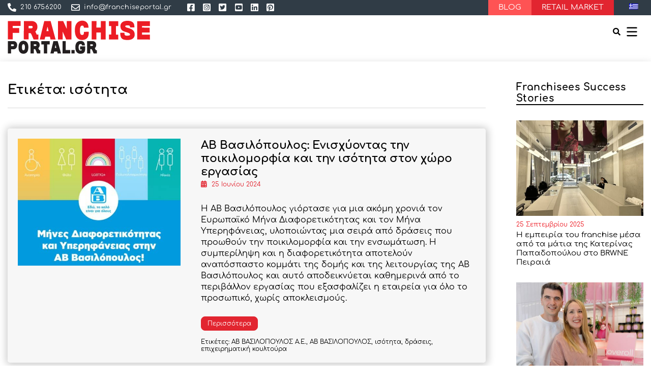

--- FILE ---
content_type: text/html; charset=UTF-8
request_url: https://franchiseportal.gr/tag/isotita/
body_size: 27705
content:
<!DOCTYPE html>

<html class="no-js" lang="el">

    <head>
        
<!-- Google tag (gtag.js) -->
<script async src="https://www.googletagmanager.com/gtag/js?id=G-CCJJ9PYYLF&l=dataLayerPYS"></script>
<script>
  window.dataLayerPYS = window.dataLayerPYS || [];
  function gtag(){dataLayerPYS.push(arguments);}
  gtag('js', new Date());

  gtag('config', 'G-CCJJ9PYYLF');
</script>

		<meta charset="UTF-8">
		<meta name="viewport" content="width=device-width, initial-scale=1.0" >

		<link rel="profile" href="https://gmpg.org/xfn/11">

		<meta name='robots' content='index, follow, max-image-preview:large, max-snippet:-1, max-video-preview:-1' />
	<style>img:is([sizes="auto" i], [sizes^="auto," i]) { contain-intrinsic-size: 3000px 1500px }</style>
	<link rel="alternate" hreflang="el" href="https://franchiseportal.gr/tag/isotita/" />
<link rel="alternate" hreflang="x-default" href="https://franchiseportal.gr/tag/isotita/" />

<!-- Google Tag Manager by PYS -->
    <script data-cfasync="false" data-pagespeed-no-defer>
	    window.dataLayerPYS = window.dataLayerPYS || [];
	</script>
<!-- End Google Tag Manager by PYS -->
	<!-- This site is optimized with the Yoast SEO plugin v26.1.1 - https://yoast.com/wordpress/plugins/seo/ -->
	<title>ισότητα - Franchise Portal</title>
	<link rel="canonical" href="https://franchiseportal.gr/tag/isotita/" />
	<meta property="og:locale" content="el_GR" />
	<meta property="og:type" content="article" />
	<meta property="og:title" content="ισότητα - Franchise Portal" />
	<meta property="og:url" content="https://franchiseportal.gr/tag/isotita/" />
	<meta property="og:site_name" content="Franchise Portal" />
	<meta name="twitter:card" content="summary_large_image" />
	<script type="application/ld+json" class="yoast-schema-graph">{"@context":"https://schema.org","@graph":[{"@type":"CollectionPage","@id":"https://franchiseportal.gr/tag/isotita/","url":"https://franchiseportal.gr/tag/isotita/","name":"ισότητα - Franchise Portal","isPartOf":{"@id":"https://franchiseportal.gr/#website"},"primaryImageOfPage":{"@id":"https://franchiseportal.gr/tag/isotita/#primaryimage"},"image":{"@id":"https://franchiseportal.gr/tag/isotita/#primaryimage"},"thumbnailUrl":"https://franchiseportal.gr/wp-content/uploads/2024/06/AB-Diversity-Pride-months.jpg","breadcrumb":{"@id":"https://franchiseportal.gr/tag/isotita/#breadcrumb"},"inLanguage":"el"},{"@type":"ImageObject","inLanguage":"el","@id":"https://franchiseportal.gr/tag/isotita/#primaryimage","url":"https://franchiseportal.gr/wp-content/uploads/2024/06/AB-Diversity-Pride-months.jpg","contentUrl":"https://franchiseportal.gr/wp-content/uploads/2024/06/AB-Diversity-Pride-months.jpg","width":1200,"height":1053,"caption":"αβ βασιλόπουλος"},{"@type":"BreadcrumbList","@id":"https://franchiseportal.gr/tag/isotita/#breadcrumb","itemListElement":[{"@type":"ListItem","position":1,"name":"Home","item":"https://franchiseportal.gr/"},{"@type":"ListItem","position":2,"name":"ισότητα"}]},{"@type":"WebSite","@id":"https://franchiseportal.gr/#website","url":"https://franchiseportal.gr/","name":"Franchise Portal","description":"Το απαραίτητο εργαλείο για το σύγχρονο επιχειρηματία","publisher":{"@id":"https://franchiseportal.gr/#organization"},"potentialAction":[{"@type":"SearchAction","target":{"@type":"EntryPoint","urlTemplate":"https://franchiseportal.gr/?s={search_term_string}"},"query-input":{"@type":"PropertyValueSpecification","valueRequired":true,"valueName":"search_term_string"}}],"inLanguage":"el"},{"@type":"Organization","@id":"https://franchiseportal.gr/#organization","name":"FrachisePortal","alternateName":"FrachisePortal","url":"https://franchiseportal.gr/","logo":{"@type":"ImageObject","inLanguage":"el","@id":"https://franchiseportal.gr/#/schema/logo/image/","url":"https://franchiseportal.gr/wp-content/uploads/2021/11/cropped-favico.png","contentUrl":"https://franchiseportal.gr/wp-content/uploads/2021/11/cropped-favico.png","width":512,"height":512,"caption":"FrachisePortal"},"image":{"@id":"https://franchiseportal.gr/#/schema/logo/image/"},"sameAs":["https://www.facebook.com/thefranchiseco"]}]}</script>
	<!-- / Yoast SEO plugin. -->


<script type='application/javascript' id='pys-version-script'>console.log('PixelYourSite PRO version 12.2.6');</script>
<link rel='dns-prefetch' href='//static.addtoany.com' />

<script type="text/javascript" id="wpp-js" src="https://franchiseportal.gr/wp-content/plugins/wordpress-popular-posts/assets/js/wpp.min.js?ver=7.3.3" data-sampling="0" data-sampling-rate="100" data-api-url="https://franchiseportal.gr/wp-json/wordpress-popular-posts" data-post-id="0" data-token="237cf9e7bd" data-lang="0" data-debug="0"></script>
<link rel="alternate" type="application/rss+xml" title="Ετικέτα ροής Franchise Portal &raquo; ισότητα" href="https://franchiseportal.gr/tag/isotita/feed/" />
<style id='wp-emoji-styles-inline-css' type='text/css'>

	img.wp-smiley, img.emoji {
		display: inline !important;
		border: none !important;
		box-shadow: none !important;
		height: 1em !important;
		width: 1em !important;
		margin: 0 0.07em !important;
		vertical-align: -0.1em !important;
		background: none !important;
		padding: 0 !important;
	}
</style>
<link rel='stylesheet' id='wp-block-library-css' href='https://franchiseportal.gr/wp-includes/css/dist/block-library/style.min.css?ver=4392e717e417bbf65c2a52a5e84b08a0' type='text/css' media='all' />
<style id='classic-theme-styles-inline-css' type='text/css'>
/*! This file is auto-generated */
.wp-block-button__link{color:#fff;background-color:#32373c;border-radius:9999px;box-shadow:none;text-decoration:none;padding:calc(.667em + 2px) calc(1.333em + 2px);font-size:1.125em}.wp-block-file__button{background:#32373c;color:#fff;text-decoration:none}
</style>
<style id='global-styles-inline-css' type='text/css'>
:root{--wp--preset--aspect-ratio--square: 1;--wp--preset--aspect-ratio--4-3: 4/3;--wp--preset--aspect-ratio--3-4: 3/4;--wp--preset--aspect-ratio--3-2: 3/2;--wp--preset--aspect-ratio--2-3: 2/3;--wp--preset--aspect-ratio--16-9: 16/9;--wp--preset--aspect-ratio--9-16: 9/16;--wp--preset--color--black: #000000;--wp--preset--color--cyan-bluish-gray: #abb8c3;--wp--preset--color--white: #ffffff;--wp--preset--color--pale-pink: #f78da7;--wp--preset--color--vivid-red: #cf2e2e;--wp--preset--color--luminous-vivid-orange: #ff6900;--wp--preset--color--luminous-vivid-amber: #fcb900;--wp--preset--color--light-green-cyan: #7bdcb5;--wp--preset--color--vivid-green-cyan: #00d084;--wp--preset--color--pale-cyan-blue: #8ed1fc;--wp--preset--color--vivid-cyan-blue: #0693e3;--wp--preset--color--vivid-purple: #9b51e0;--wp--preset--gradient--vivid-cyan-blue-to-vivid-purple: linear-gradient(135deg,rgba(6,147,227,1) 0%,rgb(155,81,224) 100%);--wp--preset--gradient--light-green-cyan-to-vivid-green-cyan: linear-gradient(135deg,rgb(122,220,180) 0%,rgb(0,208,130) 100%);--wp--preset--gradient--luminous-vivid-amber-to-luminous-vivid-orange: linear-gradient(135deg,rgba(252,185,0,1) 0%,rgba(255,105,0,1) 100%);--wp--preset--gradient--luminous-vivid-orange-to-vivid-red: linear-gradient(135deg,rgba(255,105,0,1) 0%,rgb(207,46,46) 100%);--wp--preset--gradient--very-light-gray-to-cyan-bluish-gray: linear-gradient(135deg,rgb(238,238,238) 0%,rgb(169,184,195) 100%);--wp--preset--gradient--cool-to-warm-spectrum: linear-gradient(135deg,rgb(74,234,220) 0%,rgb(151,120,209) 20%,rgb(207,42,186) 40%,rgb(238,44,130) 60%,rgb(251,105,98) 80%,rgb(254,248,76) 100%);--wp--preset--gradient--blush-light-purple: linear-gradient(135deg,rgb(255,206,236) 0%,rgb(152,150,240) 100%);--wp--preset--gradient--blush-bordeaux: linear-gradient(135deg,rgb(254,205,165) 0%,rgb(254,45,45) 50%,rgb(107,0,62) 100%);--wp--preset--gradient--luminous-dusk: linear-gradient(135deg,rgb(255,203,112) 0%,rgb(199,81,192) 50%,rgb(65,88,208) 100%);--wp--preset--gradient--pale-ocean: linear-gradient(135deg,rgb(255,245,203) 0%,rgb(182,227,212) 50%,rgb(51,167,181) 100%);--wp--preset--gradient--electric-grass: linear-gradient(135deg,rgb(202,248,128) 0%,rgb(113,206,126) 100%);--wp--preset--gradient--midnight: linear-gradient(135deg,rgb(2,3,129) 0%,rgb(40,116,252) 100%);--wp--preset--font-size--small: 13px;--wp--preset--font-size--medium: 20px;--wp--preset--font-size--large: 36px;--wp--preset--font-size--x-large: 42px;--wp--preset--spacing--20: 0.44rem;--wp--preset--spacing--30: 0.67rem;--wp--preset--spacing--40: 1rem;--wp--preset--spacing--50: 1.5rem;--wp--preset--spacing--60: 2.25rem;--wp--preset--spacing--70: 3.38rem;--wp--preset--spacing--80: 5.06rem;--wp--preset--shadow--natural: 6px 6px 9px rgba(0, 0, 0, 0.2);--wp--preset--shadow--deep: 12px 12px 50px rgba(0, 0, 0, 0.4);--wp--preset--shadow--sharp: 6px 6px 0px rgba(0, 0, 0, 0.2);--wp--preset--shadow--outlined: 6px 6px 0px -3px rgba(255, 255, 255, 1), 6px 6px rgba(0, 0, 0, 1);--wp--preset--shadow--crisp: 6px 6px 0px rgba(0, 0, 0, 1);}:where(.is-layout-flex){gap: 0.5em;}:where(.is-layout-grid){gap: 0.5em;}body .is-layout-flex{display: flex;}.is-layout-flex{flex-wrap: wrap;align-items: center;}.is-layout-flex > :is(*, div){margin: 0;}body .is-layout-grid{display: grid;}.is-layout-grid > :is(*, div){margin: 0;}:where(.wp-block-columns.is-layout-flex){gap: 2em;}:where(.wp-block-columns.is-layout-grid){gap: 2em;}:where(.wp-block-post-template.is-layout-flex){gap: 1.25em;}:where(.wp-block-post-template.is-layout-grid){gap: 1.25em;}.has-black-color{color: var(--wp--preset--color--black) !important;}.has-cyan-bluish-gray-color{color: var(--wp--preset--color--cyan-bluish-gray) !important;}.has-white-color{color: var(--wp--preset--color--white) !important;}.has-pale-pink-color{color: var(--wp--preset--color--pale-pink) !important;}.has-vivid-red-color{color: var(--wp--preset--color--vivid-red) !important;}.has-luminous-vivid-orange-color{color: var(--wp--preset--color--luminous-vivid-orange) !important;}.has-luminous-vivid-amber-color{color: var(--wp--preset--color--luminous-vivid-amber) !important;}.has-light-green-cyan-color{color: var(--wp--preset--color--light-green-cyan) !important;}.has-vivid-green-cyan-color{color: var(--wp--preset--color--vivid-green-cyan) !important;}.has-pale-cyan-blue-color{color: var(--wp--preset--color--pale-cyan-blue) !important;}.has-vivid-cyan-blue-color{color: var(--wp--preset--color--vivid-cyan-blue) !important;}.has-vivid-purple-color{color: var(--wp--preset--color--vivid-purple) !important;}.has-black-background-color{background-color: var(--wp--preset--color--black) !important;}.has-cyan-bluish-gray-background-color{background-color: var(--wp--preset--color--cyan-bluish-gray) !important;}.has-white-background-color{background-color: var(--wp--preset--color--white) !important;}.has-pale-pink-background-color{background-color: var(--wp--preset--color--pale-pink) !important;}.has-vivid-red-background-color{background-color: var(--wp--preset--color--vivid-red) !important;}.has-luminous-vivid-orange-background-color{background-color: var(--wp--preset--color--luminous-vivid-orange) !important;}.has-luminous-vivid-amber-background-color{background-color: var(--wp--preset--color--luminous-vivid-amber) !important;}.has-light-green-cyan-background-color{background-color: var(--wp--preset--color--light-green-cyan) !important;}.has-vivid-green-cyan-background-color{background-color: var(--wp--preset--color--vivid-green-cyan) !important;}.has-pale-cyan-blue-background-color{background-color: var(--wp--preset--color--pale-cyan-blue) !important;}.has-vivid-cyan-blue-background-color{background-color: var(--wp--preset--color--vivid-cyan-blue) !important;}.has-vivid-purple-background-color{background-color: var(--wp--preset--color--vivid-purple) !important;}.has-black-border-color{border-color: var(--wp--preset--color--black) !important;}.has-cyan-bluish-gray-border-color{border-color: var(--wp--preset--color--cyan-bluish-gray) !important;}.has-white-border-color{border-color: var(--wp--preset--color--white) !important;}.has-pale-pink-border-color{border-color: var(--wp--preset--color--pale-pink) !important;}.has-vivid-red-border-color{border-color: var(--wp--preset--color--vivid-red) !important;}.has-luminous-vivid-orange-border-color{border-color: var(--wp--preset--color--luminous-vivid-orange) !important;}.has-luminous-vivid-amber-border-color{border-color: var(--wp--preset--color--luminous-vivid-amber) !important;}.has-light-green-cyan-border-color{border-color: var(--wp--preset--color--light-green-cyan) !important;}.has-vivid-green-cyan-border-color{border-color: var(--wp--preset--color--vivid-green-cyan) !important;}.has-pale-cyan-blue-border-color{border-color: var(--wp--preset--color--pale-cyan-blue) !important;}.has-vivid-cyan-blue-border-color{border-color: var(--wp--preset--color--vivid-cyan-blue) !important;}.has-vivid-purple-border-color{border-color: var(--wp--preset--color--vivid-purple) !important;}.has-vivid-cyan-blue-to-vivid-purple-gradient-background{background: var(--wp--preset--gradient--vivid-cyan-blue-to-vivid-purple) !important;}.has-light-green-cyan-to-vivid-green-cyan-gradient-background{background: var(--wp--preset--gradient--light-green-cyan-to-vivid-green-cyan) !important;}.has-luminous-vivid-amber-to-luminous-vivid-orange-gradient-background{background: var(--wp--preset--gradient--luminous-vivid-amber-to-luminous-vivid-orange) !important;}.has-luminous-vivid-orange-to-vivid-red-gradient-background{background: var(--wp--preset--gradient--luminous-vivid-orange-to-vivid-red) !important;}.has-very-light-gray-to-cyan-bluish-gray-gradient-background{background: var(--wp--preset--gradient--very-light-gray-to-cyan-bluish-gray) !important;}.has-cool-to-warm-spectrum-gradient-background{background: var(--wp--preset--gradient--cool-to-warm-spectrum) !important;}.has-blush-light-purple-gradient-background{background: var(--wp--preset--gradient--blush-light-purple) !important;}.has-blush-bordeaux-gradient-background{background: var(--wp--preset--gradient--blush-bordeaux) !important;}.has-luminous-dusk-gradient-background{background: var(--wp--preset--gradient--luminous-dusk) !important;}.has-pale-ocean-gradient-background{background: var(--wp--preset--gradient--pale-ocean) !important;}.has-electric-grass-gradient-background{background: var(--wp--preset--gradient--electric-grass) !important;}.has-midnight-gradient-background{background: var(--wp--preset--gradient--midnight) !important;}.has-small-font-size{font-size: var(--wp--preset--font-size--small) !important;}.has-medium-font-size{font-size: var(--wp--preset--font-size--medium) !important;}.has-large-font-size{font-size: var(--wp--preset--font-size--large) !important;}.has-x-large-font-size{font-size: var(--wp--preset--font-size--x-large) !important;}
:where(.wp-block-post-template.is-layout-flex){gap: 1.25em;}:where(.wp-block-post-template.is-layout-grid){gap: 1.25em;}
:where(.wp-block-columns.is-layout-flex){gap: 2em;}:where(.wp-block-columns.is-layout-grid){gap: 2em;}
:root :where(.wp-block-pullquote){font-size: 1.5em;line-height: 1.6;}
</style>
<link rel='stylesheet' id='eeb-css-frontend-css' href='https://franchiseportal.gr/wp-content/plugins/email-encoder-bundle/core/includes/assets/css/style.css?ver=240724-133403' type='text/css' media='all' />
<link rel='stylesheet' id='spam-protect-for-contact-form7-css' href='https://franchiseportal.gr/wp-content/plugins/wp-contact-form-7-spam-blocker/frontend/css/spam-protect-for-contact-form7.css?ver=1.0.0' type='text/css' media='all' />
<link rel='stylesheet' id='wpml-legacy-horizontal-list-0-css' href='https://franchiseportal.gr/wp-content/plugins/sitepress-multilingual-cms/templates/language-switchers/legacy-list-horizontal/style.min.css?ver=1' type='text/css' media='all' />
<link rel='stylesheet' id='wordpress-popular-posts-css-css' href='https://franchiseportal.gr/wp-content/plugins/wordpress-popular-posts/assets/css/wpp.css?ver=7.3.3' type='text/css' media='all' />
<link rel='stylesheet' id='oneface-style-css' href='https://franchiseportal.gr/wp-content/themes/oneface/style.css?ver=2025.01.05' type='text/css' media='all' />
<link rel='stylesheet' id='oneface-custom-style-build-css' href='https://franchiseportal.gr/wp-content/themes/oneface/dist/index.min.css?ver=2025.01.05' type='text/css' media='all' />
<link rel='stylesheet' id='addtoany-css' href='https://franchiseportal.gr/wp-content/plugins/add-to-any/addtoany.min.css?ver=1.16' type='text/css' media='all' />
<script type="text/javascript" id="addtoany-core-js-before">
/* <![CDATA[ */
window.a2a_config=window.a2a_config||{};a2a_config.callbacks=[];a2a_config.overlays=[];a2a_config.templates={};a2a_localize = {
	Share: "Μοιραστείτε",
	Save: "Αποθήκευση",
	Subscribe: "Εγγραφείτε",
	Email: "Email",
	Bookmark: "Προσθήκη στα Αγαπημένα",
	ShowAll: "Προβολή όλων",
	ShowLess: "Προβολή λιγότερων",
	FindServices: "Αναζήτηση υπηρεσίας(ιών)",
	FindAnyServiceToAddTo: "Άμεση προσθήκη κάθε υπηρεσίας",
	PoweredBy: "Powered by",
	ShareViaEmail: "Μοιραστείτε μέσω e-mail",
	SubscribeViaEmail: "Εγγραφείτε μέσω e-mail",
	BookmarkInYourBrowser: "Προσθήκη στα Αγαπημένα μέσα από τον σελιδοδείκτη σας",
	BookmarkInstructions: "Πατήστε Ctrl+D or \u2318+D για να προσθέσετε τη σελίδα στα Αγαπημένα σας",
	AddToYourFavorites: "Προσθήκη στα Αγαπημένα",
	SendFromWebOrProgram: "Αποστολή από οποιοδήποτε e-mail διεύθυνση ή e-mail πρόγραμμα",
	EmailProgram: "E-mail πρόγραμμα",
	More: "Περισσότερα &#8230;",
	ThanksForSharing: "Ευχαριστώ για την κοινοποίηση!",
	ThanksForFollowing: "Ευχαριστώ που με ακολουθείτε!"
};
/* ]]> */
</script>
<script type="text/javascript" defer src="https://static.addtoany.com/menu/page.js" id="addtoany-core-js"></script>
<script type="text/javascript" src="https://franchiseportal.gr/wp-includes/js/jquery/jquery.min.js?ver=3.7.1" id="jquery-core-js"></script>
<script type="text/javascript" src="https://franchiseportal.gr/wp-includes/js/jquery/jquery-migrate.min.js?ver=3.4.1" id="jquery-migrate-js"></script>
<script type="text/javascript" defer src="https://franchiseportal.gr/wp-content/plugins/add-to-any/addtoany.min.js?ver=1.1" id="addtoany-jquery-js"></script>
<script type="text/javascript" src="https://franchiseportal.gr/wp-content/plugins/email-encoder-bundle/core/includes/assets/js/custom.js?ver=240724-133403" id="eeb-js-frontend-js"></script>
<script type="text/javascript" id="jquery-remove-uppercase-accents-js-extra">
/* <![CDATA[ */
var rua = {"accents":[{"original":"\u0386\u0399","convert":"\u0391\u03aa"},{"original":"\u0386\u03a5","convert":"\u0391\u03ab"},{"original":"\u0388\u0399","convert":"\u0395\u03aa"},{"original":"\u038c\u0399","convert":"\u039f\u03aa"},{"original":"\u0388\u03a5","convert":"\u0395\u03ab"},{"original":"\u038c\u03a5","convert":"\u039f\u03ab"},{"original":"\u03ac\u03b9","convert":"\u03b1\u03ca"},{"original":"\u03ad\u03b9","convert":"\u03b5\u03ca"},{"original":"\u0386\u03c5","convert":"\u03b1\u03cb"},{"original":"\u03ac\u03c5","convert":"\u03b1\u03cb"},{"original":"\u03cc\u03b9","convert":"\u03bf\u03ca"},{"original":"\u0388\u03c5","convert":"\u03b5\u03cb"},{"original":"\u03ad\u03c5","convert":"\u03b5\u03cb"},{"original":"\u03cc\u03c5","convert":"\u03bf\u03cb"},{"original":"\u038c\u03c5","convert":"\u03bf\u03cb"},{"original":"\u0386","convert":"\u0391"},{"original":"\u03ac","convert":"\u03b1"},{"original":"\u0388","convert":"\u0395"},{"original":"\u03ad","convert":"\u03b5"},{"original":"\u0389","convert":"\u0397"},{"original":"\u03ae","convert":"\u03b7"},{"original":"\u038a","convert":"\u0399"},{"original":"\u03aa","convert":"\u0399"},{"original":"\u03af","convert":"\u03b9"},{"original":"\u0390","convert":"\u03ca"},{"original":"\u038c","convert":"\u039f"},{"original":"\u03cc","convert":"\u03bf"},{"original":"\u038e","convert":"\u03a5"},{"original":"\u03cd","convert":"\u03c5"},{"original":"\u03b0","convert":"\u03cb"},{"original":"\u038f","convert":"\u03a9"},{"original":"\u03ce","convert":"\u03c9"}],"selectors":"","selAction":""};
/* ]]> */
</script>
<script type="text/javascript" src="https://franchiseportal.gr/wp-content/plugins/remove-uppercase-accents/js/jquery.remove-uppercase-accents.js?ver=4392e717e417bbf65c2a52a5e84b08a0" id="jquery-remove-uppercase-accents-js"></script>
<script type="text/javascript" src="https://franchiseportal.gr/wp-content/plugins/wp-contact-form-7-spam-blocker/frontend/js/spam-protect-for-contact-form7.js?ver=1.0.0" id="spam-protect-for-contact-form7-js"></script>
<script type="text/javascript" src="https://franchiseportal.gr/wp-content/plugins/pixelyoursite-pro/dist/scripts/js.cookie-2.1.3.min.js?ver=2.1.3" id="js-cookie-pys-js"></script>
<script type="text/javascript" src="https://franchiseportal.gr/wp-content/plugins/pixelyoursite-pro/dist/scripts/jquery.bind-first-0.2.3.min.js" id="jquery-bind-first-js"></script>
<script type="text/javascript" src="https://franchiseportal.gr/wp-content/plugins/pixelyoursite-pro/dist/scripts/sha256.js?ver=0.11.0" id="js-sha256-js"></script>
<script type="text/javascript" src="https://franchiseportal.gr/wp-content/plugins/pixelyoursite-pro/dist/scripts/tld.min.js?ver=2.3.1" id="js-tld-js"></script>
<script type="text/javascript" id="pys-js-extra">
/* <![CDATA[ */
var pysOptions = {"staticEvents":[],"dynamicEvents":[],"triggerEvents":{"56826":{"ga":{"delay":"","type":"trigger","custom_event_post_id":56826,"unify":true,"trackingIds":["G-CCJJ9PYYLF","AW-1033031958\/MygxCLDk6sUZEJaiy-wD"],"name":"EmailClickedMate","eventID":"4c56231d-62a4-4392-83df-062bb73f21a0","params":{"page_title":"\u03b9\u03c3\u03cc\u03c4\u03b7\u03c4\u03b1","post_type":"tag","post_id":1894,"plugin":"PixelYourSite","event_url":"franchiseportal.gr\/tag\/isotita\/","user_role":"guest"},"e_id":"custom_event","ids":[],"hasTimeWindow":false,"timeWindow":0,"woo_order":"","edd_order":""},"google_ads":{"delay":"","type":"trigger","custom_event_post_id":56826,"unify":true,"trackingIds":["G-CCJJ9PYYLF","AW-1033031958\/MygxCLDk6sUZEJaiy-wD"],"conversion_ids":["AW-1033031958"],"name":"EmailClickedMate","eventID":"4c56231d-62a4-4392-83df-062bb73f21a0","params":{"page_title":"\u03b9\u03c3\u03cc\u03c4\u03b7\u03c4\u03b1","post_type":"tag","post_id":1894,"plugin":"PixelYourSite","event_url":"franchiseportal.gr\/tag\/isotita\/","user_role":"guest"},"e_id":"custom_event","ids":[],"hasTimeWindow":false,"timeWindow":0,"woo_order":"","edd_order":""}},"56825":{"ga":{"delay":"","type":"trigger","custom_event_post_id":56825,"unify":true,"trackingIds":["G-CCJJ9PYYLF","AW-1033031958\/4v5HCKqP9MUZEJaiy-wD"],"name":"TelClickedMate","eventID":"4c56231d-62a4-4392-83df-062bb73f21a0","params":{"page_title":"\u03b9\u03c3\u03cc\u03c4\u03b7\u03c4\u03b1","post_type":"tag","post_id":1894,"plugin":"PixelYourSite","event_url":"franchiseportal.gr\/tag\/isotita\/","user_role":"guest"},"e_id":"custom_event","ids":[],"hasTimeWindow":false,"timeWindow":0,"woo_order":"","edd_order":""},"google_ads":{"delay":"","type":"trigger","custom_event_post_id":56825,"unify":true,"trackingIds":["G-CCJJ9PYYLF","AW-1033031958\/4v5HCKqP9MUZEJaiy-wD"],"conversion_ids":["AW-1033031958"],"name":"TelClickedMate","eventID":"4c56231d-62a4-4392-83df-062bb73f21a0","params":{"page_title":"\u03b9\u03c3\u03cc\u03c4\u03b7\u03c4\u03b1","post_type":"tag","post_id":1894,"plugin":"PixelYourSite","event_url":"franchiseportal.gr\/tag\/isotita\/","user_role":"guest"},"e_id":"custom_event","ids":[],"hasTimeWindow":false,"timeWindow":0,"woo_order":"","edd_order":""}},"56824":{"ga":{"delay":"","type":"trigger","custom_event_post_id":56824,"unify":true,"trackingIds":["G-CCJJ9PYYLF","AW-1033031958\/1jIDCMuD9MUZEJaiy-wD"],"name":"Apli_Forma_Mate","eventID":"4c56231d-62a4-4392-83df-062bb73f21a0","params":{"page_title":"\u03b9\u03c3\u03cc\u03c4\u03b7\u03c4\u03b1","post_type":"tag","post_id":1894,"plugin":"PixelYourSite","event_url":"franchiseportal.gr\/tag\/isotita\/","user_role":"guest"},"e_id":"custom_event","ids":[],"hasTimeWindow":false,"timeWindow":0,"woo_order":"","edd_order":""},"google_ads":{"delay":"","type":"trigger","custom_event_post_id":56824,"unify":true,"trackingIds":["G-CCJJ9PYYLF","AW-1033031958\/1jIDCMuD9MUZEJaiy-wD"],"conversion_ids":["AW-1033031958"],"name":"Apli_Forma_Mate","eventID":"4c56231d-62a4-4392-83df-062bb73f21a0","params":{"page_title":"\u03b9\u03c3\u03cc\u03c4\u03b7\u03c4\u03b1","post_type":"tag","post_id":1894,"plugin":"PixelYourSite","event_url":"franchiseportal.gr\/tag\/isotita\/","user_role":"guest"},"e_id":"custom_event","ids":[],"hasTimeWindow":false,"timeWindow":0,"woo_order":"","edd_order":""}},"56823":{"ga":{"delay":"","type":"trigger","custom_event_post_id":56823,"unify":true,"trackingIds":["G-CCJJ9PYYLF","AW-1033031958\/yyONCO_G5cUZEJaiy-wD"],"name":"Forma_Dilosis_Mate","eventID":"4c56231d-62a4-4392-83df-062bb73f21a0","params":{"page_title":"\u03b9\u03c3\u03cc\u03c4\u03b7\u03c4\u03b1","post_type":"tag","post_id":1894,"plugin":"PixelYourSite","event_url":"franchiseportal.gr\/tag\/isotita\/","user_role":"guest"},"e_id":"custom_event","ids":[],"hasTimeWindow":false,"timeWindow":0,"woo_order":"","edd_order":""},"google_ads":{"delay":"","type":"trigger","custom_event_post_id":56823,"unify":true,"trackingIds":["G-CCJJ9PYYLF","AW-1033031958\/yyONCO_G5cUZEJaiy-wD"],"conversion_ids":["AW-1033031958"],"name":"Forma_Dilosis_Mate","eventID":"4c56231d-62a4-4392-83df-062bb73f21a0","params":{"page_title":"\u03b9\u03c3\u03cc\u03c4\u03b7\u03c4\u03b1","post_type":"tag","post_id":1894,"plugin":"PixelYourSite","event_url":"franchiseportal.gr\/tag\/isotita\/","user_role":"guest"},"e_id":"custom_event","ids":[],"hasTimeWindow":false,"timeWindow":0,"woo_order":"","edd_order":""}}},"triggerEventTypes":{"css_click":{"56826":["a.mail-link"],"56823":[".b24-form-btn-block"]},"url_click":{"56825":[{"rule":"contains","value":"tel:00302106756200"},{"rule":"contains","value":"tel:+302106756200"}]},"CF7":{"56824":[{"disabled_form_action":false,"forms":["19572"]}]}},"ga":{"trackingIds":["G-CCJJ9PYYLF"],"retargetingLogic":"ecomm","crossDomainEnabled":false,"crossDomainAcceptIncoming":false,"crossDomainDomains":[],"wooVariableAsSimple":true,"isDebugEnabled":[false],"serverContainerUrls":{"G-CCJJ9PYYLF":{"enable_server_container":"","server_container_url":"","transport_url":""}},"additionalConfig":{"G-CCJJ9PYYLF":{"first_party_collection":true}},"disableAdvertisingFeatures":null,"disableAdvertisingPersonalization":false,"url_passthrough":true,"url_passthrough_filter":true,"custom_page_view_event":false},"google_ads":{"conversion_ids":["AW-1033031958"],"enhanced_conversion":["index_0"],"woo_purchase_conversion_track":"current_event","woo_initiate_checkout_conversion_track":"current_event","woo_add_to_cart_conversion_track":"current_event","woo_view_content_conversion_track":"current_event","woo_view_category_conversion_track":"current_event","edd_purchase_conversion_track":"current_event","edd_initiate_checkout_conversion_track":"current_event","edd_add_to_cart_conversion_track":"current_event","edd_view_content_conversion_track":"current_event","edd_view_category_conversion_track":"current_event","wooVariableAsSimple":true,"crossDomainEnabled":false,"crossDomainAcceptIncoming":false,"crossDomainDomains":[]},"debug":"","siteUrl":"https:\/\/franchiseportal.gr","ajaxUrl":"https:\/\/franchiseportal.gr\/wp-admin\/admin-ajax.php","ajax_event":"eaa4b1a80c","trackUTMs":"1","trackTrafficSource":"1","user_id":"0","enable_lading_page_param":"1","cookie_duration":"7","enable_event_day_param":"1","enable_event_month_param":"1","enable_event_time_param":"1","enable_remove_target_url_param":"1","enable_remove_download_url_param":"1","visit_data_model":"first_visit","last_visit_duration":"60","enable_auto_save_advance_matching":"1","enable_success_send_form":"","enable_automatic_events":"","enable_event_video":"1","ajaxForServerEvent":"1","ajaxForServerStaticEvent":"1","useSendBeacon":"1","send_external_id":"1","external_id_expire":"180","track_cookie_for_subdomains":"1","google_consent_mode":"1","data_persistency":"keep_data","advance_matching_form":{"enable_advance_matching_forms":true,"advance_matching_fn_names":["","first_name","first-name","first name","name","your-name"],"advance_matching_ln_names":["","last_name","last-name","last name"],"advance_matching_tel_names":["","phone","tel","your-phone"],"advance_matching_em_names":[]},"advance_matching_url":{"enable_advance_matching_url":true,"advance_matching_fn_names":[],"advance_matching_ln_names":[],"advance_matching_tel_names":[],"advance_matching_em_names":[]},"track_dynamic_fields":[],"gdpr":{"ajax_enabled":false,"all_disabled_by_api":false,"facebook_disabled_by_api":false,"tiktok_disabled_by_api":false,"analytics_disabled_by_api":false,"google_ads_disabled_by_api":false,"pinterest_disabled_by_api":false,"bing_disabled_by_api":false,"externalID_disabled_by_api":false,"facebook_prior_consent_enabled":true,"tiktok_prior_consent_enabled":true,"analytics_prior_consent_enabled":true,"google_ads_prior_consent_enabled":true,"pinterest_prior_consent_enabled":true,"bing_prior_consent_enabled":true,"cookiebot_integration_enabled":false,"cookiebot_facebook_consent_category":"marketing","cookiebot_tiktok_consent_category":"marketing","cookiebot_analytics_consent_category":"statistics","cookiebot_google_ads_consent_category":"marketing","cookiebot_pinterest_consent_category":"marketing","cookiebot_bing_consent_category":"marketing","cookie_notice_integration_enabled":false,"cookie_law_info_integration_enabled":false,"real_cookie_banner_integration_enabled":false,"consent_magic_integration_enabled":false,"analytics_storage":{"enabled":true,"value":"granted","filter":false},"ad_storage":{"enabled":true,"value":"granted","filter":false},"ad_user_data":{"enabled":true,"value":"granted","filter":false},"ad_personalization":{"enabled":true,"value":"granted","filter":false}},"cookie":{"disabled_all_cookie":false,"disabled_start_session_cookie":false,"disabled_advanced_form_data_cookie":false,"disabled_landing_page_cookie":false,"disabled_first_visit_cookie":false,"disabled_trafficsource_cookie":false,"disabled_utmTerms_cookie":false,"disabled_utmId_cookie":false,"disabled_google_alternative_id":false},"tracking_analytics":{"TrafficSource":"direct","TrafficLanding":"https:\/\/franchiseportal.gr\/tag\/isotita\/","TrafficUtms":[],"TrafficUtmsId":[],"userDataEnable":true,"userData":{"emails":[],"phones":[],"addresses":[]},"use_encoding_provided_data":true,"use_multiple_provided_data":true},"GATags":{"ga_datalayer_type":"default","ga_datalayer_name":"dataLayerPYS","gclid_alternative_enabled":false,"gclid_alternative_param":""},"automatic":{"enable_youtube":true,"enable_vimeo":true,"enable_video":true},"woo":{"enabled":false},"edd":{"enabled":false},"cache_bypass":"1768756708"};
/* ]]> */
</script>
<script type="text/javascript" src="https://franchiseportal.gr/wp-content/plugins/pixelyoursite-pro/dist/scripts/public.js?ver=12.2.6" id="pys-js"></script>
<link rel="https://api.w.org/" href="https://franchiseportal.gr/wp-json/" /><link rel="alternate" title="JSON" type="application/json" href="https://franchiseportal.gr/wp-json/wp/v2/tags/1894" /><link rel="EditURI" type="application/rsd+xml" title="RSD" href="https://franchiseportal.gr/xmlrpc.php?rsd" />
<meta name="generator" content="WPML ver:4.8.2 stt:1,13;" />

<!-- This site is using AdRotate v5.15.3 to display their advertisements - https://ajdg.solutions/ -->
<!-- AdRotate CSS -->
<style type="text/css" media="screen">
	.g { margin:0px; padding:0px; overflow:hidden; line-height:1; zoom:1; }
	.g img { height:auto; }
	.g-col { position:relative; float:left; }
	.g-col:first-child { margin-left: 0; }
	.g-col:last-child { margin-right: 0; }
	@media only screen and (max-width: 480px) {
		.g-col, .g-dyn, .g-single { width:100%; margin-left:0; margin-right:0; }
	}
</style>
<!-- /AdRotate CSS -->

            <style id="wpp-loading-animation-styles">@-webkit-keyframes bgslide{from{background-position-x:0}to{background-position-x:-200%}}@keyframes bgslide{from{background-position-x:0}to{background-position-x:-200%}}.wpp-widget-block-placeholder,.wpp-shortcode-placeholder{margin:0 auto;width:60px;height:3px;background:#dd3737;background:linear-gradient(90deg,#dd3737 0%,#571313 10%,#dd3737 100%);background-size:200% auto;border-radius:3px;-webkit-animation:bgslide 1s infinite linear;animation:bgslide 1s infinite linear}</style>
            <link rel="icon" href="https://franchiseportal.gr/wp-content/uploads/2021/11/cropped-favico-32x32.png" sizes="32x32" />
<link rel="icon" href="https://franchiseportal.gr/wp-content/uploads/2021/11/cropped-favico-192x192.png" sizes="192x192" />
<link rel="apple-touch-icon" href="https://franchiseportal.gr/wp-content/uploads/2021/11/cropped-favico-180x180.png" />
<meta name="msapplication-TileImage" content="https://franchiseportal.gr/wp-content/uploads/2021/11/cropped-favico-270x270.png" />
		<style type="text/css" id="wp-custom-css">
			.post_relative_franchise img{
	height:auto !important;
}
.call_to_action_in_post{
	margin-bottom:50px;
}
.call_to_action_in_post .calltoaction_text{
	display:block;
}

.post_main_content_main{
	overflow:auto;
}
.post_heading_title h1 {
    font-size: 38px;
    line-height: 1.2em;
}
@media screen and (max-width: 767px) {
    .post_heading_title h1 {
        font-size: 24px;
    }
}		</style>
		
    <meta name="generator" content="WP Rocket 3.20.0.1" data-wpr-features="wpr_preload_links wpr_desktop" /></head>
    
    <body data-rsssl=1 class="archive tag tag-isotita tag-1894 wp-theme-oneface post-av-vasilopoulos-enischyontas-tin-poikilomorfia-kai-tin-isotita-ston-choro-ergasias">

      <header data-rocket-location-hash="639a8427519e153a208a5bba533a62d8" id="header">

        <div data-rocket-location-hash="0c5b1012d743bb6c546bd0695cdf4510" class="top_bar_wrapper oneface_wrapper oneface_dark">
          <div data-rocket-location-hash="edb49446a23e4593700ea94a38e01bda" class="top_bar oneface_container">

            <div class="top_bar_left">
                              <div class="top_bar_left_widgets">
                <div class="widget_text widget widget_custom_html"><div class="widget_text widget-content"><div class="textwidget custom-html-widget"><i class="fas fa-phone-alt"></i><a class="telephone" href="tel:+302106756200" target="_blank" rel="noopener">210 6756200</a><i class="far fa-envelope"></i><a class="email mail-link" href="javascript:;" data-enc-email="vasb[at]senapuvfrcbegny.te" target="_blank" rel="noopener" data-wpel-link="ignore"><span id="eeb-338772-646477"></span><script type="text/javascript">(function(){var ml="stc.h0pog4%ifenlar",mi=";><7:95<A@>24;0=67A1@?38A",o="";for(var j=0,l=mi.length;j<l;j++){o+=ml.charAt(mi.charCodeAt(j)-48);}document.getElementById("eeb-338772-646477").innerHTML = decodeURIComponent(o);}());</script><noscript>*protected email*</noscript></a><a href="https://facebook.com/pages/FRANCHISE-SUCCESS/120663517948419?ref=ts" target="_blank" rel="noopener"><i class="fab fa-facebook-square"></i></a><a href="https://instagram.com/franchise.success/" target="_blank" rel="noopener"><i class="fab fa-instagram-square"></i></a><a href="https://twitter.com/FranchiseSucces" target="_blank" rel="noopener"><i class="fab fa-twitter-square"></i></a><a href="https://youtube.com/channel/UCABtYKAfPfhQXP24es1fLJA" target="_blank" rel="noopener"><i class="fab fa-youtube-square"></i></a><a href="http://linkedin.com/groups?gid=3050475&amp;trk=myg_ugrp_ovr" target="_blank" rel="noopener"><i class="fab fa-linkedin"></i></a><a href="http://pinterest.com/franchisesucces/" target="_blank" rel="noopener"><i class="fab fa-pinterest-square"></i></a></div></div></div>                </div>
                          </div>

            <div class="top_bar_right">
                              <div class="top_bar_right_widgets">
                <div class="widget widget_nav_menu"><div class="widget-content"><div class="menu-header-menu-gr-container"><ul id="menu-header-menu-gr" class="menu"><li id="menu-item-302" class="menu-item menu-item-type-taxonomy menu-item-object-category menu-item-302"><a href="https://franchiseportal.gr/category/blog/">Blog</a></li>
<li id="menu-item-303" class="hidden menu-item menu-item-type-taxonomy menu-item-object-category menu-item-has-children menu-item-303"><a href="https://franchiseportal.gr/category/retail-market/">Retail Market</a>
<ul class="sub-menu">
	<li id="menu-item-304" class="menu-item menu-item-type-taxonomy menu-item-object-category menu-item-304"><a href="https://franchiseportal.gr/category/retail-market/news/">Τα Νέα της Αγοράς</a></li>
	<li id="menu-item-305" class="menu-item menu-item-type-taxonomy menu-item-object-category menu-item-305"><a href="https://franchiseportal.gr/category/retail-market/exports/">Εξαγωγικές Δραστηριότητες</a></li>
	<li id="menu-item-306" class="menu-item menu-item-type-taxonomy menu-item-object-category menu-item-306"><a href="https://franchiseportal.gr/category/retail-market/commercial-architecture/">Εμπορική Αρχιτεκτονική</a></li>
	<li id="menu-item-307" class="menu-item menu-item-type-taxonomy menu-item-object-category menu-item-307"><a href="https://franchiseportal.gr/category/retail-market/shopping-centers/">Εμπορικά Κέντρα</a></li>
	<li id="menu-item-308" class="menu-item menu-item-type-taxonomy menu-item-object-category menu-item-308"><a href="https://franchiseportal.gr/category/retail-market/training-coaching/">Εκπαίδευση &#8211; Training</a></li>
	<li id="menu-item-309" class="menu-item menu-item-type-taxonomy menu-item-object-category menu-item-309"><a href="https://franchiseportal.gr/category/retail-market/consultants/">Σύμβουλοι Επιχειρήσεων</a></li>
</ul>
</li>
</ul></div></div></div>                <div data-rocket-location-hash="3f203ee55f27a776a2d9fc20a79227b7" class="clr"></div>
                </div>
                                            <div class="language-switcher"> 
                <div class="widget widget_icl_lang_sel_widget"><div class="widget-content">
<div class="wpml-ls-sidebars-language-switcher wpml-ls wpml-ls-legacy-list-horizontal">
	<ul role="menu"><li class="wpml-ls-slot-language-switcher wpml-ls-item wpml-ls-item-el wpml-ls-current-language wpml-ls-first-item wpml-ls-last-item wpml-ls-item-legacy-list-horizontal" role="none">
				<a href="https://franchiseportal.gr/tag/isotita/" class="wpml-ls-link" role="menuitem" >
                                <img
            class="wpml-ls-flag"
            src="https://franchiseportal.gr/wp-content/plugins/sitepress-multilingual-cms/res/flags/el.png"
            alt="Ελληνικά"
            
            
    /></a>
			</li></ul>
</div>
</div></div>                </div>
                            <div data-rocket-location-hash="8414e8932b67fb1564fd29399c79e239" class="clr"></div>
            </div>

          <div class="clr"></div>
          </div>
        <div class="clr"></div>
        </div>

        <div data-rocket-location-hash="e2f2fdd188eeca8d928a4a20d0605294" class="header_wrapper oneface_wrapper">
          <div data-rocket-location-hash="96277b1f1a9097650b28e5ee6df93ee4" class="header_menu_wrapper oneface_container">
            <div data-rocket-location-hash="b7d76230753b36c995a260c933419ec5" class="logo">
                                  <a href="https://franchiseportal.gr" alt="Franchise Portal">
                      <div class="widget widget_media_image"><div class="widget-content"><img width="280" height="66" src="https://franchiseportal.gr/wp-content/uploads/2021/06/logo_280x66.png" class="image wp-image-19421  attachment-full size-full" alt="Franchise Portal" style="max-width: 100%; height: auto;" decoding="async" /></div></div>                    </a>
                                        </div>
            <div class="main_menu_wrapper">
              <ul class="mega-menu">
                <li class="li-item-14 hidden first-item"><a href="https://franchiseportal.gr/">Αρχική</a></li><li class="li-item-382 has-mega-menu full-width"><a href="/franchisors">Πανόραμα Franchise</a>                          <div id="mega-menu-382" class="mega-menu oneface_wrapper_menu">
                            <div class="oneface_container_menu">
                              <div class="mega-menu-item nav_menu-7 widget_nav_menu"><h2 class="widgettitle">Κατηγορίες Franchise</h2>
<div class="menu-panorama-franchise-submenu-gr-container"><ul id="menu-panorama-franchise-submenu-gr" class="menu"><li id="menu-item-19573" class="menu-item menu-item-type-taxonomy menu-item-object-franchise_category menu-item-19573"><a href="https://franchiseportal.gr/franchise_category/education/">Εκπαίδευση</a></li>
<li id="menu-item-19574" class="menu-item menu-item-type-taxonomy menu-item-object-franchise_category menu-item-19574"><a href="https://franchiseportal.gr/franchise_category/clothing/">Ένδυση</a></li>
<li id="menu-item-19575" class="menu-item menu-item-type-taxonomy menu-item-object-franchise_category menu-item-19575"><a href="https://franchiseportal.gr/franchise_category/food-service/">Εστίαση</a></li>
<li id="menu-item-19576" class="menu-item menu-item-type-taxonomy menu-item-object-franchise_category menu-item-19576"><a href="https://franchiseportal.gr/franchise_category/retail/">Λιανική</a></li>
<li id="menu-item-19577" class="menu-item menu-item-type-taxonomy menu-item-object-franchise_category menu-item-19577"><a href="https://franchiseportal.gr/franchise_category/home-appliance/">Οικιακός Εξοπλισμός</a></li>
<li id="menu-item-19578" class="menu-item menu-item-type-taxonomy menu-item-object-franchise_category menu-item-19578"><a href="https://franchiseportal.gr/franchise_category/personal-care/">Προσωπική Φροντίδα</a></li>
<li id="menu-item-19579" class="menu-item menu-item-type-taxonomy menu-item-object-franchise_category menu-item-19579"><a href="https://franchiseportal.gr/franchise_category/food-drinks/">Τρόφιμα Ποτά</a></li>
<li id="menu-item-19580" class="menu-item menu-item-type-taxonomy menu-item-object-franchise_category menu-item-19580"><a href="https://franchiseportal.gr/franchise_category/services/">Υπηρεσίες</a></li>
<li id="menu-item-19581" class="menu-item menu-item-type-custom menu-item-object-custom menu-item-19581"><a href="https://franchiseportal.gr/franchisors/?all">Όλα τα Franchise</a></li>
</ul></div></div><div class="mega-menu-item text-20 widget_text"><h2 class="widgettitle">Ελαχιστη επένδυση</h2>
			<div class="textwidget"><ul>
<li><a href="/franchisors/?_slider=10000.00">10.000 €</a></li>
<li><a href="/franchisors/?_slider=20000.00">20.000 €</a></li>
<li><a href="/franchisors/?_slider=40000.00">40.000 €</a></li>
<li><a href="/franchisors/?_slider=80000.00">80.000 €</a></li>
<li><a href="/franchisors/?_slider=200000.00">200.000 €</a></li>
<li><a href="/franchisors/?_slider=500000.00">500.000+ €</a></li>
</ul>
</div>
		</div><div class="mega-menu-item nav_menu-8 widget_nav_menu"><h2 class="widgettitle">Ειδικές Κατηγορίες</h2>
<div class="menu-%cf%80%ce%b1%ce%bd%cf%8c%cf%81%ce%b1%ce%bc%ce%b1-franchise-submenu-2-container"><ul id="menu-%cf%80%ce%b1%ce%bd%cf%8c%cf%81%ce%b1%ce%bc%ce%b1-franchise-submenu-2" class="menu"><li id="menu-item-19582" class="menu-item menu-item-type-taxonomy menu-item-object-franchise_special_category menu-item-19582"><a href="https://franchiseportal.gr/franchise_special_category/new-franchise/">Νέα Franchise</a></li>
<li id="menu-item-19583" class="menu-item menu-item-type-taxonomy menu-item-object-franchise_special_category menu-item-19583"><a href="https://franchiseportal.gr/franchise_special_category/low-budget-franchise/">Franchise χαμηλού κόστους</a></li>
<li id="menu-item-19584" class="menu-item menu-item-type-taxonomy menu-item-object-franchise_special_category menu-item-19584"><a href="https://franchiseportal.gr/franchise_special_category/master-franchise/">Master Franchise</a></li>
<li id="menu-item-19585" class="menu-item menu-item-type-taxonomy menu-item-object-franchise_special_category menu-item-19585"><a href="https://franchiseportal.gr/franchise_special_category/women-franchise/">Για τη γυναίκα</a></li>
<li id="menu-item-19586" class="menu-item menu-item-type-taxonomy menu-item-object-franchise_special_category menu-item-19586"><a href="https://franchiseportal.gr/franchise_special_category/kids-franchise/">Για τo παιδί</a></li>
<li id="menu-item-19587" class="menu-item menu-item-type-taxonomy menu-item-object-franchise_special_category menu-item-19587"><a href="https://franchiseportal.gr/franchise_special_category/environmental-franchise/">Για το περιβάλλον</a></li>
<li id="menu-item-19588" class="menu-item menu-item-type-taxonomy menu-item-object-franchise_special_category menu-item-19588"><a href="https://franchiseportal.gr/franchise_special_category/members-of-the-franchise-association/">Μέλη του Συνδέσμου Franchise</a></li>
</ul></div></div><div class="mega-menu-item codewidget-2 widget_codewidget"><h2 class="widgettitle">Franchise του μήνα</h2>
<div class="code-widget">

<div class="month_franchise__menu_wrapper">
	<div class="month_franchise">
		<div class="month_franchise_items">
												<div class="month_franchise_item month_franchise_item-1">
				<div class="month_franchise_item_inner">

					<a class="month_img_link" href="https://franchiseportal.gr/franchisors/food-service/coffee-ice-cream-desserts-juices/heraclis/">
													<div class="fade"></div>
							<img alt="HERACLIS" src="https://franchiseportal.gr/wp-content/uploads/2021/04/Heraclis-franchise-of-the-month-350x300.jpg" />
											</a>

					<div class="month_text_wrapper">
						<div class="month_text_inner">

														<div class="financial_data">
								€80.000							</div>
							
							<div class="month_title">
								<a class="month_title_link" href="https://franchiseportal.gr/franchisors/food-service/coffee-ice-cream-desserts-juices/heraclis/">
								HERACLIS								</a>
							</div>

							<div class="month_cat_terms">
							<a href="https://franchiseportal.gr/franchise_category/food-service/coffee-ice-cream-desserts-juices/">Καφές / Παγωτά / Γλυκά / Χυμοί</a>							</div>
						
						</div>
					</div>
								
				</div>
			</div>

		

									<div class="month_franchise_item month_franchise_item-2">
				<div class="month_franchise_item_inner">

					<a class="month_img_link" href="https://franchiseportal.gr/franchisors/food-service/coffee-ice-cream-desserts-juices/coffee-berry-franchise/">
													<div class="fade"></div>
							<img alt="COFFEE BERRY" src="https://franchiseportal.gr/wp-content/uploads/2021/05/coffee-berry-franchise-of-the-month-350x300.jpg" />
											</a>

					<div class="month_text_wrapper">
						<div class="month_text_inner">

														<div class="financial_data">
								€58.000							</div>
							
							<div class="month_title">
								<a class="month_title_link" href="https://franchiseportal.gr/franchisors/food-service/coffee-ice-cream-desserts-juices/coffee-berry-franchise/">
								COFFEE BERRY								</a>
							</div>

							<div class="month_cat_terms">
							<a href="https://franchiseportal.gr/franchise_category/food-service/coffee-ice-cream-desserts-juices/">Καφές / Παγωτά / Γλυκά / Χυμοί</a>							</div>
						
						</div>
					</div>
								
				</div>
			</div>

		

									<div class="month_franchise_item month_franchise_item-3">
				<div class="month_franchise_item_inner">

					<a class="month_img_link" href="https://franchiseportal.gr/franchisors/food-service/snack-take-away/crepaholic/">
													<div class="fade"></div>
							<img alt="CREPAHOLIC" src="https://franchiseportal.gr/wp-content/uploads/2025/01/Crepaholic-30-350x300.jpg" />
											</a>

					<div class="month_text_wrapper">
						<div class="month_text_inner">

														<div class="financial_data">
								€45.000							</div>
							
							<div class="month_title">
								<a class="month_title_link" href="https://franchiseportal.gr/franchisors/food-service/snack-take-away/crepaholic/">
								CREPAHOLIC								</a>
							</div>

							<div class="month_cat_terms">
							<a href="https://franchiseportal.gr/franchise_category/food-service/snack-take-away/">Snack &amp; Take away</a>							</div>
						
						</div>
					</div>
								
				</div>
			</div>

		

									<div class="month_franchise_item month_franchise_item-4">
				<div class="month_franchise_item_inner">

					<a class="month_img_link" href="https://franchiseportal.gr/franchisors/food-service/snack-take-away/mon-kooloor/">
													<div class="fade"></div>
							<img alt="MON KOOLOOR" src="https://franchiseportal.gr/wp-content/uploads/2021/04/mon-kooloor-franchise4-350x300.jpg" />
											</a>

					<div class="month_text_wrapper">
						<div class="month_text_inner">

														<div class="financial_data">
								€80.000							</div>
							
							<div class="month_title">
								<a class="month_title_link" href="https://franchiseportal.gr/franchisors/food-service/snack-take-away/mon-kooloor/">
								MON KOOLOOR								</a>
							</div>

							<div class="month_cat_terms">
							<a href="https://franchiseportal.gr/franchise_category/food-service/snack-take-away/">Snack &amp; Take away</a>							</div>
						
						</div>
					</div>
								
				</div>
			</div>

		

						<div class="clr"></div>
		</div>
	</div>
</div>

</div></div>                              <div class="clr"></div>
                            </div>
                          </div>
                        </li><li class="li-item-240 has-mega-menu full-width"><a href="https://franchiseportal.gr/category/news-articles/">Ενημέρωση &amp; Άρθρα</a>                          <div id="mega-menu-240" class="mega-menu oneface_wrapper_menu">
                            <div class="oneface_container_menu">
                              <div class="mega-menu-item nav_menu-2 widget_nav_menu"><h2 class="widgettitle">Κατηγορίες άρθρων</h2>
<div class="menu-enimerosi-arthra-submenu-gr-container"><ul id="menu-enimerosi-arthra-submenu-gr" class="menu"><li id="menu-item-19244" class="menu-item menu-item-type-taxonomy menu-item-object-category menu-item-19244"><a href="https://franchiseportal.gr/category/news-articles/becoming-a-franchisee/">Για το νέο Επιχειρηματία</a></li>
<li id="menu-item-19245" class="menu-item menu-item-type-taxonomy menu-item-object-category menu-item-19245"><a href="https://franchiseportal.gr/category/news-articles/becoming-a-franchisor/">Για τους νέους Franchisors</a></li>
<li id="menu-item-19246" class="menu-item menu-item-type-taxonomy menu-item-object-category menu-item-19246"><a href="https://franchiseportal.gr/category/news-articles/buying-a-franchise/">Επιλέγοντας Franchise</a></li>
<li id="menu-item-19247" class="menu-item menu-item-type-taxonomy menu-item-object-category menu-item-19247"><a href="https://franchiseportal.gr/category/news-articles/multi-unit-franchise/">Multi Unit Franchise</a></li>
<li id="menu-item-19248" class="menu-item menu-item-type-taxonomy menu-item-object-category menu-item-19248"><a href="https://franchiseportal.gr/category/news-articles/multi-share-networks/">Πολυμετοχικά Δίκτυα</a></li>
<li id="menu-item-19249" class="menu-item menu-item-type-taxonomy menu-item-object-category menu-item-19249"><a href="https://franchiseportal.gr/category/news-articles/business-finance/">Οικονομικά Θέματα</a></li>
<li id="menu-item-19250" class="menu-item menu-item-type-taxonomy menu-item-object-category menu-item-19250"><a href="https://franchiseportal.gr/category/news-articles/legal-advice/">Νομικά Θέματα</a></li>
<li id="menu-item-19251" class="menu-item menu-item-type-taxonomy menu-item-object-category menu-item-19251"><a href="https://franchiseportal.gr/category/news-articles/master-franchise/">Master Franchise</a></li>
<li id="menu-item-19252" class="menu-item menu-item-type-taxonomy menu-item-object-category menu-item-19252"><a href="https://franchiseportal.gr/category/news-articles/financial-support/">Προγράμματα-Επιδοτήσεις</a></li>
<li id="menu-item-19253" class="menu-item menu-item-type-taxonomy menu-item-object-category menu-item-19253"><a href="https://franchiseportal.gr/category/news-articles/family-business/">Family Business</a></li>
<li id="menu-item-19254" class="menu-item menu-item-type-taxonomy menu-item-object-category menu-item-19254"><a href="https://franchiseportal.gr/category/news-articles/womens-entrepreneurship/">Γυναικεία Επιχειρηματικότητα</a></li>
<li id="menu-item-19255" class="menu-item menu-item-type-taxonomy menu-item-object-category menu-item-19255"><a href="https://franchiseportal.gr/category/news-articles/how-to-franchise/">Θέσεις και Απόψεις</a></li>
<li id="menu-item-19256" class="menu-item menu-item-type-taxonomy menu-item-object-category menu-item-19256"><a href="https://franchiseportal.gr/category/news-articles/publications/">Εκδόσεις</a></li>
<li id="menu-item-19257" class="menu-item menu-item-type-taxonomy menu-item-object-category menu-item-19257"><a href="https://franchiseportal.gr/category/news-articles/franchise-research/">Έρευνες</a></li>
</ul></div></div>
<div class="mega-menu-item wpp-2 popular-posts">

</div>
                              <div class="clr"></div>
                            </div>
                          </div>
                        </li><li class="li-item-255 has-mega-menu full-width"><a href="https://franchiseportal.gr/category/all-about-franchising/">Η Αγορά του Franchising</a>                          <div id="mega-menu-255" class="mega-menu oneface_wrapper_menu">
                            <div class="oneface_container_menu">
                              <div class="mega-menu-item nav_menu-3 widget_nav_menu"><h2 class="widgettitle">Κατηγορίες άρθρων</h2>
<div class="menu-i-agora-tou-franchising-submenu-gr-container"><ul id="menu-i-agora-tou-franchising-submenu-gr" class="menu"><li id="menu-item-19258" class="menu-item menu-item-type-taxonomy menu-item-object-category menu-item-19258"><a href="https://franchiseportal.gr/category/all-about-franchising/latest-news/">Τελευταία Nέα της Αγοράς</a></li>
<li id="menu-item-19259" class="menu-item menu-item-type-taxonomy menu-item-object-category menu-item-19259"><a href="https://franchiseportal.gr/category/all-about-franchising/covid-19-franchising/">COVID-19 &amp; Franchising</a></li>
<li id="menu-item-19260" class="menu-item menu-item-type-taxonomy menu-item-object-category menu-item-19260"><a href="https://franchiseportal.gr/category/all-about-franchising/franchise-opportunities/">Επιχειρηματικές Προτάσεις</a></li>
<li id="menu-item-19261" class="menu-item menu-item-type-taxonomy menu-item-object-category menu-item-19261"><a href="https://franchiseportal.gr/category/all-about-franchising/corporate-social-responsibility/">Εταιρική Κοινωνική Ευθύνη</a></li>
<li id="menu-item-26628" class="menu-item menu-item-type-taxonomy menu-item-object-category menu-item-26628"><a href="https://franchiseportal.gr/category/all-about-franchising/franchisees-success-stories/">Franchisees Success Stories</a></li>
<li id="menu-item-19262" class="menu-item menu-item-type-taxonomy menu-item-object-category menu-item-19262"><a href="https://franchiseportal.gr/category/all-about-franchising/franchisors-interviews/">Συνεντεύξεις από Franchisors</a></li>
<li id="menu-item-19265" class="menu-item menu-item-type-taxonomy menu-item-object-category menu-item-19265"><a href="https://franchiseportal.gr/category/all-about-franchising/events/">Εκδηλώσεις</a></li>
<li id="menu-item-19266" class="menu-item menu-item-type-taxonomy menu-item-object-category menu-item-19266"><a href="https://franchiseportal.gr/category/all-about-franchising/fairs/">Εκθέσεις</a></li>
<li id="menu-item-19267" class="menu-item menu-item-type-taxonomy menu-item-object-category menu-item-19267"><a href="https://franchiseportal.gr/category/all-about-franchising/reportage/">Αφιερώματα Αγοράς</a></li>
<li id="menu-item-19268" class="menu-item menu-item-type-taxonomy menu-item-object-category menu-item-19268"><a href="https://franchiseportal.gr/category/all-about-franchising/international-news/">Διεθνή Νέα</a></li>
<li id="menu-item-19269" class="menu-item menu-item-type-taxonomy menu-item-object-category menu-item-19269"><a href="https://franchiseportal.gr/category/all-about-franchising/franchise-tv/">Franchise TV</a></li>
</ul></div></div>
<div class="mega-menu-item wpp-3 popular-posts">

</div>
                              <div class="clr"></div>
                            </div>
                          </div>
                        </li><li class="li-item-268 has-mega-menu"><a href="https://franchiseportal.gr/category/international-expansion/">Διεθνής Ανάπτυξη</a>                          <div id="mega-menu-268" class="mega-menu oneface_wrapper_menu">
                            <div class="oneface_container_menu">
                              <div class="mega-menu-item nav_menu-4 widget_nav_menu"><div class="menu-diethnis-anaptyxi-submenu-gr-container"><ul id="menu-diethnis-anaptyxi-submenu-gr" class="menu"><li id="menu-item-19270" class="menu-item menu-item-type-taxonomy menu-item-object-category menu-item-19270"><a href="https://franchiseportal.gr/category/international-expansion/greek-networks-expanded-abroad/">Επέκταση ελληνικών εταιρειών στο εξωτερικό</a></li>
<li id="menu-item-19271" class="menu-item menu-item-type-taxonomy menu-item-object-category menu-item-19271"><a href="https://franchiseportal.gr/category/international-expansion/franchising-in-foreign-markets/">Ανάπτυξη σε Διεθνείς Αγορές</a></li>
</ul></div></div>                              <div class="clr"></div>
                            </div>
                          </div>
                        </li><li class="li-item-39073  last-item"><a href="/franchise_resales">Franchise Resales</a></li>              </ul>
            </div>          

            
<div class="menu-bars">
          <svg class="ham hamRotate ham1" viewBox="0 0 100 100" width="45" onclick="this.classList.toggle('active')">
            <path
                  class="line top"
                  d="m 30,33 h 40 c 0,0 9.044436,-0.654587 9.044436,-8.508902 0,-7.854315 -8.024349,-11.958003 -14.89975,-10.85914 -6.875401,1.098863 -13.637059,4.171617 -13.637059,16.368042 v 40" />
            <path
                  class="line middle"
                  d="m 30,50 h 40" />
            <path
                  class="line bottom"
                  d="m 30,67 h 40 c 12.796276,0 15.357889,-11.717785 15.357889,-26.851538 0,-15.133752 -4.786586,-27.274118 -16.667516,-27.274118 -11.88093,0 -18.499247,6.994427 -18.435284,17.125656 l 0.252538,40" />
          </svg>
          <svg class="ham ham2" viewBox="0 0 100 100" width="45" onclick="this.classList.toggle('active')">
            <path
                  class="line top"
                  d="m 70,33 h -40 c -6.5909,0 -7.763966,-4.501509 -7.763966,-7.511428 0,-4.721448 3.376452,-9.583771 13.876919,-9.583771 14.786182,0 11.409257,14.896182 9.596449,21.970818 -1.812808,7.074636 -15.709402,12.124381 -15.709402,12.124381" />
            <path
                  class="line middle"
                  d="m 30,50 h 40" />
            <path
                  class="line bottom"
                  d="m 70,67 h -40 c -6.5909,0 -7.763966,4.501509 -7.763966,7.511428 0,4.721448 3.376452,9.583771 13.876919,9.583771 14.786182,0 11.409257,-14.896182 9.596449,-21.970818 -1.812808,-7.074636 -15.709402,-12.124381 -15.709402,-12.124381" />
          </svg>
          <svg class="ham ham3" viewBox="0 0 100 100" width="45" onclick="this.classList.toggle('active')">
            <path
                  class="line top"
                  d="m 70,33 h -40 c -11.092231,0 11.883874,13.496726 -3.420361,12.956839 -0.962502,-2.089471 -2.222071,-3.282996 -4.545687,-3.282996 -2.323616,0 -5.113897,2.622752 -5.113897,7.071068 0,4.448316 2.080609,7.007933 5.555839,7.007933 2.401943,0 2.96769,-1.283974 4.166879,-3.282995 2.209342,0.273823 4.031294,1.642466 5.857227,-0.252538 v -13.005715 16.288404 h 7.653568" />
            <path
                  class="line middle"
                  d="m 70,50 h -40 c -5.6862,0 -8.534259,5.373483 -8.534259,11.551069 0,7.187738 3.499166,10.922274 13.131984,10.922274 11.021777,0 7.022787,-15.773343 15.531095,-15.773343 3.268142,0 5.177031,-2.159429 5.177031,-6.7 0,-4.540571 -1.766442,-7.33533 -5.087851,-7.326157 -3.321409,0.0092 -5.771288,2.789632 -5.771288,7.326157 0,4.536525 2.478983,6.805271 5.771288,6.7" />
            <path
                  class="line bottom"
                  d="m 70,67 h -40 c 0,0 -3.680675,0.737051 -3.660714,-3.517857 0.02541,-5.415597 3.391687,-10.357143 10.982142,-10.357143 4.048418,0 17.88928,0.178572 23.482143,0.178572 0,2.563604 2.451177,3.403635 4.642857,3.392857 2.19168,-0.01078 4.373905,-1.369814 4.375,-3.392857 0.0011,-2.023043 -1.924401,-2.589191 -4.553571,-4.107143 -2.62917,-1.517952 -4.196429,-1.799562 -4.196429,-3.660714 0,-1.861153 2.442181,-3.118811 4.196429,-3.035715 1.754248,0.0831 4.375,0.890841 4.375,3.125 2.628634,0 6.160714,0.267857 6.160714,0.267857 l -0.178571,-2.946428 10.178571,0 -10.178571,0 v 6.696428 l 8.928571,0 -8.928571,0 v 7.142858 l 10.178571,0 -10.178571,0" />
          </svg>
          <svg class="ham hamRotate ham4" viewBox="0 0 100 100" width="45" onclick="this.classList.toggle('active')">
            <path
                  class="line top"
                  d="m 70,33 h -40 c 0,0 -8.5,-0.149796 -8.5,8.5 0,8.649796 8.5,8.5 8.5,8.5 h 20 v -20" />
            <path
                  class="line middle"
                  d="m 70,50 h -40" />
            <path
                  class="line bottom"
                  d="m 30,67 h 40 c 0,0 8.5,0.149796 8.5,-8.5 0,-8.649796 -8.5,-8.5 -8.5,-8.5 h -20 v 20" />
          </svg>
          <svg class="ham hamRotate180 ham5" viewBox="0 0 100 100" width="45" onclick="this.classList.toggle('active')">
            <path
                  class="line top"
                  d="m 30,33 h 40 c 0,0 8.5,-0.68551 8.5,10.375 0,8.292653 -6.122707,9.002293 -8.5,6.625 l -11.071429,-11.071429" />
            <path
                  class="line middle"
                  d="m 70,50 h -40" />
            <path
                  class="line bottom"
                  d="m 30,67 h 40 c 0,0 8.5,0.68551 8.5,-10.375 0,-8.292653 -6.122707,-9.002293 -8.5,-6.625 l -11.071429,11.071429" />
          </svg>
          <svg class="ham ham6" viewBox="0 0 100 100" width="45" onclick="this.classList.toggle('active')">
            <path
                  class="line top"
                  d="m 30,33 h 40 c 13.100415,0 14.380204,31.80258 6.899646,33.421777 -24.612039,5.327373 9.016154,-52.337577 -12.75751,-30.563913 l -28.284272,28.284272" />
            <path
                  class="line middle"
                  d="m 70,50 c 0,0 -32.213436,0 -40,0 -7.786564,0 -6.428571,-4.640244 -6.428571,-8.571429 0,-5.895471 6.073743,-11.783399 12.286435,-5.570707 6.212692,6.212692 28.284272,28.284272 28.284272,28.284272" />
            <path
                  class="line bottom"
                  d="m 69.575405,67.073826 h -40 c -13.100415,0 -14.380204,-31.80258 -6.899646,-33.421777 24.612039,-5.327373 -9.016154,52.337577 12.75751,30.563913 l 28.284272,-28.284272" />
          </svg>
          <svg class="ham hamRotate ham7" viewBox="0 0 100 100" width="45" onclick="this.classList.toggle('active')">
            <path
                  class="line top"
                  d="m 70,33 h -40 c 0,0 -6,1.368796 -6,8.5 0,7.131204 6,8.5013 6,8.5013 l 20,-0.0013" />
            <path
                  class="line middle"
                  d="m 70,50 h -40" />
            <path
                  class="line bottom"
                  d="m 69.575405,67.073826 h -40 c -5.592752,0 -6.873604,-9.348582 1.371031,-9.348582 8.244634,0 19.053564,21.797129 19.053564,12.274756 l 0,-40" />
          </svg>
          <svg class="ham hamRotate ham8" viewBox="0 0 100 100" width="45" onclick="this.classList.toggle('active')">
            <path
                  class="line top"
                  d="m 30,33 h 40 c 3.722839,0 7.5,3.126468 7.5,8.578427 0,5.451959 -2.727029,8.421573 -7.5,8.421573 h -20" />
            <path
                  class="line middle"
                  d="m 30,50 h 40" />
            <path
                  class="line bottom"
                  d="m 70,67 h -40 c 0,0 -7.5,-0.802118 -7.5,-8.365747 0,-7.563629 7.5,-8.634253 7.5,-8.634253 h 20" />
          </svg>
</div> <!-- /menu-bars -->
                          <div class="menu_widgets">
              <div class="widget widget_search"><div class="widget-content"><h3 class="widget-title subheading heading-size-3">Search</h3><i class="oneface_search_toggle fas fa-search"></i>
<div id="search-form-wrapper" style="display: none; ">
<form role="search"  method="get" class="search-form" action="https://franchiseportal.gr/">
	<label for="search-form-franchiseportal">
		<span class="screen-reader-text">Αναζήτηση για:</span>
		<input type="search" id="search-form-franchiseportal" class="search-field" placeholder="Αναζήτηση" value="" name="s" />
	</label>
	<input type="submit" class="search-submit" value="Αναζήτηση" />
</form>
</div>

</div></div>              </div>
                        
          </div>
        </div>
        
      </header>

      
        
      <div data-rocket-location-hash="6dac94342ba672b78e4b4d06464bd46a" class="mobile-sidebar">
        <div data-rocket-location-hash="387b69873c74931586c8cdc09332e31a" class="mobile-sidebar-inner">

          <div data-rocket-location-hash="f815f5526165ee5cf51bd0a5121e7b39" class="menu-header-icons">
              <!-- <div class="menu-search">
                <img class="menu-search-img" src="https://franchiseportal.gr/wp-content/themes/oneface/assets/images/search-white.png" alt="Search">
              </div> -->
          </div>

                      <div class="logo"> 
                <a href="https://franchiseportal.gr" alt="Franchise Portal">
                  <div class="widget widget_media_image"><div class="widget-content"><img width="280" height="66" src="https://franchiseportal.gr/wp-content/uploads/2021/06/logo_280x66.png" class="image wp-image-19421  attachment-full size-full" alt="Franchise Portal" style="max-width: 100%; height: auto;" decoding="async" /></div></div>                </a>
            </div>
                    
          <div data-rocket-location-hash="8a1d98e6c59a454e78834699c09d91d9" class="mobile-language">
                          <div class="language-switcher"> 
                <div class="widget widget_icl_lang_sel_widget"><div class="widget-content">
<div class="wpml-ls-sidebars-language-switcher wpml-ls wpml-ls-legacy-list-horizontal">
	<ul role="menu"><li class="wpml-ls-slot-language-switcher wpml-ls-item wpml-ls-item-el wpml-ls-current-language wpml-ls-first-item wpml-ls-last-item wpml-ls-item-legacy-list-horizontal" role="none">
				<a href="https://franchiseportal.gr/tag/isotita/" class="wpml-ls-link" role="menuitem" >
                                <img
            class="wpml-ls-flag"
            src="https://franchiseportal.gr/wp-content/plugins/sitepress-multilingual-cms/res/flags/el.png"
            alt="Ελληνικά"
            
            
    /></a>
			</li></ul>
</div>
</div></div>              </div>
                      </div>

          <div data-rocket-location-hash="452bd8ff6d2983c7ad94a5d0cc2029c0" class="mobile-menu">
            <div class="mainnav-mobile"><ul id="menu-mobile-menu-gr" class="mainmenu-mobile"><li id="menu-item-19589" class="hidden menu-item menu-item-type-custom menu-item-object-custom menu-item-home menu-item-19589"><a href="https://franchiseportal.gr/"><span class="linkwrapper">Αρχική</span></a></li>
<li id="menu-item-19590" class="menu-item menu-item-type-custom menu-item-object-custom menu-item-has-children menu-item-19590"><a href="#"><span class="linkwrapper">Πανόραμα Franchise</span></a>
<ul class="sub-menu">
	<li id="menu-item-24125" class="menu-item menu-item-type-custom menu-item-object-custom menu-item-24125"><a href="/franchisors/"><span class="linkwrapper">Όλα τα franchise</span></a></li>
	<li id="menu-item-24100" class="menu-item menu-item-type-taxonomy menu-item-object-franchise_category menu-item-24100"><a href="https://franchiseportal.gr/franchise_category/education/"><span class="linkwrapper">Εκπαίδευση</span></a></li>
	<li id="menu-item-24101" class="menu-item menu-item-type-taxonomy menu-item-object-franchise_category menu-item-24101"><a href="https://franchiseportal.gr/franchise_category/clothing/"><span class="linkwrapper">Ένδυση</span></a></li>
	<li id="menu-item-24102" class="menu-item menu-item-type-taxonomy menu-item-object-franchise_category menu-item-24102"><a href="https://franchiseportal.gr/franchise_category/food-service/"><span class="linkwrapper">Εστίαση</span></a></li>
	<li id="menu-item-24103" class="menu-item menu-item-type-taxonomy menu-item-object-franchise_category menu-item-24103"><a href="https://franchiseportal.gr/franchise_category/retail/"><span class="linkwrapper">Λιανική</span></a></li>
	<li id="menu-item-24104" class="menu-item menu-item-type-taxonomy menu-item-object-franchise_category menu-item-24104"><a href="https://franchiseportal.gr/franchise_category/home-appliance/"><span class="linkwrapper">Οικιακός Εξοπλισμός</span></a></li>
	<li id="menu-item-24105" class="menu-item menu-item-type-taxonomy menu-item-object-franchise_category menu-item-24105"><a href="https://franchiseportal.gr/franchise_category/personal-care/"><span class="linkwrapper">Προσωπική Φροντίδα</span></a></li>
	<li id="menu-item-24106" class="menu-item menu-item-type-taxonomy menu-item-object-franchise_category menu-item-24106"><a href="https://franchiseportal.gr/franchise_category/food-drinks/"><span class="linkwrapper">Τρόφιμα Ποτά</span></a></li>
	<li id="menu-item-24107" class="menu-item menu-item-type-taxonomy menu-item-object-franchise_category menu-item-24107"><a href="https://franchiseportal.gr/franchise_category/services/"><span class="linkwrapper">Υπηρεσίες</span></a></li>
</ul>
</li>
<li id="menu-item-24117" class="menu-item menu-item-type-custom menu-item-object-custom menu-item-has-children menu-item-24117"><a href="#"><span class="linkwrapper">Ειδικές Κατηγορίες Franchise</span></a>
<ul class="sub-menu">
	<li id="menu-item-24118" class="menu-item menu-item-type-taxonomy menu-item-object-franchise_special_category menu-item-24118"><a href="https://franchiseportal.gr/franchise_special_category/new-franchise/"><span class="linkwrapper">Νέα Franchise</span></a></li>
	<li id="menu-item-24119" class="menu-item menu-item-type-taxonomy menu-item-object-franchise_special_category menu-item-24119"><a href="https://franchiseportal.gr/franchise_special_category/low-budget-franchise/"><span class="linkwrapper">Franchise χαμηλού κόστους</span></a></li>
	<li id="menu-item-24120" class="menu-item menu-item-type-taxonomy menu-item-object-franchise_special_category menu-item-24120"><a href="https://franchiseportal.gr/franchise_special_category/master-franchise/"><span class="linkwrapper">Master Franchise</span></a></li>
	<li id="menu-item-24121" class="menu-item menu-item-type-taxonomy menu-item-object-franchise_special_category menu-item-24121"><a href="https://franchiseportal.gr/franchise_special_category/women-franchise/"><span class="linkwrapper">Για τη γυναίκα</span></a></li>
	<li id="menu-item-24122" class="menu-item menu-item-type-taxonomy menu-item-object-franchise_special_category menu-item-24122"><a href="https://franchiseportal.gr/franchise_special_category/kids-franchise/"><span class="linkwrapper">Για τo παιδί</span></a></li>
	<li id="menu-item-24123" class="menu-item menu-item-type-taxonomy menu-item-object-franchise_special_category menu-item-24123"><a href="https://franchiseportal.gr/franchise_special_category/environmental-franchise/"><span class="linkwrapper">Για το περιβάλλον</span></a></li>
	<li id="menu-item-24124" class="menu-item menu-item-type-taxonomy menu-item-object-franchise_special_category menu-item-24124"><a href="https://franchiseportal.gr/franchise_special_category/members-of-the-franchise-association/"><span class="linkwrapper">Μέλη του Συνδέσμου Franchise</span></a></li>
</ul>
</li>
<li id="menu-item-19591" class="menu-item menu-item-type-custom menu-item-object-custom menu-item-has-children menu-item-19591"><a href="#"><span class="linkwrapper">Ενημέρωση &#038; Άρθρα</span></a>
<ul class="sub-menu">
	<li id="menu-item-19592" class="menu-item menu-item-type-taxonomy menu-item-object-category menu-item-19592"><a href="https://franchiseportal.gr/category/news-articles/becoming-a-franchisee/"><span class="linkwrapper">Για το νέο Επιχειρηματία</span></a></li>
	<li id="menu-item-19593" class="menu-item menu-item-type-taxonomy menu-item-object-category menu-item-19593"><a href="https://franchiseportal.gr/category/news-articles/becoming-a-franchisor/"><span class="linkwrapper">Για τους νέους Franchisors</span></a></li>
	<li id="menu-item-19594" class="menu-item menu-item-type-taxonomy menu-item-object-category menu-item-19594"><a href="https://franchiseportal.gr/category/news-articles/buying-a-franchise/"><span class="linkwrapper">Επιλέγοντας Franchise</span></a></li>
	<li id="menu-item-19595" class="menu-item menu-item-type-taxonomy menu-item-object-category menu-item-19595"><a href="https://franchiseportal.gr/category/news-articles/multi-unit-franchise/"><span class="linkwrapper">Multi Unit Franchise</span></a></li>
	<li id="menu-item-19596" class="menu-item menu-item-type-taxonomy menu-item-object-category menu-item-19596"><a href="https://franchiseportal.gr/category/news-articles/multi-share-networks/"><span class="linkwrapper">Πολυμετοχικά Δίκτυα</span></a></li>
	<li id="menu-item-19597" class="menu-item menu-item-type-taxonomy menu-item-object-category menu-item-19597"><a href="https://franchiseportal.gr/category/news-articles/business-finance/"><span class="linkwrapper">Οικονομικά Θέματα</span></a></li>
	<li id="menu-item-19598" class="menu-item menu-item-type-taxonomy menu-item-object-category menu-item-19598"><a href="https://franchiseportal.gr/category/news-articles/legal-advice/"><span class="linkwrapper">Νομικά Θέματα</span></a></li>
	<li id="menu-item-19599" class="menu-item menu-item-type-taxonomy menu-item-object-category menu-item-19599"><a href="https://franchiseportal.gr/category/news-articles/master-franchise/"><span class="linkwrapper">Master Franchise</span></a></li>
	<li id="menu-item-19600" class="menu-item menu-item-type-taxonomy menu-item-object-category menu-item-19600"><a href="https://franchiseportal.gr/category/news-articles/financial-support/"><span class="linkwrapper">Προγράμματα-Επιδοτήσεις</span></a></li>
	<li id="menu-item-19601" class="menu-item menu-item-type-taxonomy menu-item-object-category menu-item-19601"><a href="https://franchiseportal.gr/category/news-articles/family-business/"><span class="linkwrapper">Family Business</span></a></li>
	<li id="menu-item-19602" class="menu-item menu-item-type-taxonomy menu-item-object-category menu-item-19602"><a href="https://franchiseportal.gr/category/news-articles/womens-entrepreneurship/"><span class="linkwrapper">Γυναικεία Επιχειρηματικότητα</span></a></li>
	<li id="menu-item-19603" class="menu-item menu-item-type-taxonomy menu-item-object-category menu-item-19603"><a href="https://franchiseportal.gr/category/news-articles/how-to-franchise/"><span class="linkwrapper">Θέσεις και Απόψεις</span></a></li>
	<li id="menu-item-19604" class="menu-item menu-item-type-taxonomy menu-item-object-category menu-item-19604"><a href="https://franchiseportal.gr/category/news-articles/publications/"><span class="linkwrapper">Εκδόσεις</span></a></li>
	<li id="menu-item-19605" class="menu-item menu-item-type-taxonomy menu-item-object-category menu-item-19605"><a href="https://franchiseportal.gr/category/news-articles/franchise-research/"><span class="linkwrapper">Έρευνες</span></a></li>
</ul>
</li>
<li id="menu-item-19606" class="menu-item menu-item-type-custom menu-item-object-custom menu-item-has-children menu-item-19606"><a href="#"><span class="linkwrapper">Η Αγορά του Franchising</span></a>
<ul class="sub-menu">
	<li id="menu-item-19607" class="menu-item menu-item-type-taxonomy menu-item-object-category menu-item-19607"><a href="https://franchiseportal.gr/category/all-about-franchising/latest-news/"><span class="linkwrapper">Τελευταία Nέα της Αγοράς</span></a></li>
	<li id="menu-item-19608" class="menu-item menu-item-type-taxonomy menu-item-object-category menu-item-19608"><a href="https://franchiseportal.gr/category/all-about-franchising/covid-19-franchising/"><span class="linkwrapper">COVID-19 &amp; Franchising</span></a></li>
	<li id="menu-item-19609" class="menu-item menu-item-type-taxonomy menu-item-object-category menu-item-19609"><a href="https://franchiseportal.gr/category/all-about-franchising/franchise-opportunities/"><span class="linkwrapper">Επιχειρηματικές Προτάσεις</span></a></li>
	<li id="menu-item-19610" class="menu-item menu-item-type-taxonomy menu-item-object-category menu-item-19610"><a href="https://franchiseportal.gr/category/all-about-franchising/corporate-social-responsibility/"><span class="linkwrapper">Εταιρική Κοινωνική Ευθύνη</span></a></li>
	<li id="menu-item-27227" class="menu-item menu-item-type-taxonomy menu-item-object-category menu-item-27227"><a href="https://franchiseportal.gr/category/all-about-franchising/franchisees-success-stories/"><span class="linkwrapper">Franchisees Success Stories</span></a></li>
	<li id="menu-item-19611" class="menu-item menu-item-type-taxonomy menu-item-object-category menu-item-19611"><a href="https://franchiseportal.gr/category/all-about-franchising/franchisors-interviews/"><span class="linkwrapper">Συνεντεύξεις από Franchisors</span></a></li>
	<li id="menu-item-19614" class="menu-item menu-item-type-taxonomy menu-item-object-category menu-item-19614"><a href="https://franchiseportal.gr/category/all-about-franchising/events/"><span class="linkwrapper">Εκδηλώσεις</span></a></li>
	<li id="menu-item-19615" class="menu-item menu-item-type-taxonomy menu-item-object-category menu-item-19615"><a href="https://franchiseportal.gr/category/all-about-franchising/fairs/"><span class="linkwrapper">Εκθέσεις</span></a></li>
	<li id="menu-item-19616" class="menu-item menu-item-type-taxonomy menu-item-object-category menu-item-19616"><a href="https://franchiseportal.gr/category/all-about-franchising/reportage/"><span class="linkwrapper">Αφιερώματα Αγοράς</span></a></li>
	<li id="menu-item-19617" class="menu-item menu-item-type-taxonomy menu-item-object-category menu-item-19617"><a href="https://franchiseportal.gr/category/all-about-franchising/international-news/"><span class="linkwrapper">Διεθνή Νέα</span></a></li>
	<li id="menu-item-19618" class="menu-item menu-item-type-taxonomy menu-item-object-category menu-item-19618"><a href="https://franchiseportal.gr/category/all-about-franchising/franchise-tv/"><span class="linkwrapper">Franchise TV</span></a></li>
</ul>
</li>
<li id="menu-item-19619" class="menu-item menu-item-type-custom menu-item-object-custom menu-item-has-children menu-item-19619"><a href="#"><span class="linkwrapper">Διεθνής Ανάπτυξη</span></a>
<ul class="sub-menu">
	<li id="menu-item-19620" class="menu-item menu-item-type-taxonomy menu-item-object-category menu-item-19620"><a href="https://franchiseportal.gr/category/international-expansion/greek-networks-expanded-abroad/"><span class="linkwrapper">Επέκταση ελληνικών εταιρειών στο εξωτερικό</span></a></li>
	<li id="menu-item-19621" class="menu-item menu-item-type-taxonomy menu-item-object-category menu-item-19621"><a href="https://franchiseportal.gr/category/international-expansion/franchising-in-foreign-markets/"><span class="linkwrapper">Ανάπτυξη σε Διεθνείς Αγορές</span></a></li>
</ul>
</li>
<li id="menu-item-19622" class="menu-item menu-item-type-custom menu-item-object-custom menu-item-19622"><a href="/franchise_resales"><span class="linkwrapper">Franchise Resales</span></a></li>
<li id="menu-item-24108" class="menu-item menu-item-type-taxonomy menu-item-object-category menu-item-24108"><a href="https://franchiseportal.gr/category/blog/"><span class="linkwrapper">Blog</span></a></li>
<li id="menu-item-24116" class="hidden menu-item menu-item-type-custom menu-item-object-custom menu-item-has-children menu-item-24116"><a href="#"><span class="linkwrapper">Retail Market</span></a>
<ul class="sub-menu">
	<li id="menu-item-24110" class="menu-item menu-item-type-taxonomy menu-item-object-category menu-item-24110"><a href="https://franchiseportal.gr/category/retail-market/news/"><span class="linkwrapper">Τα Νέα της Αγοράς</span></a></li>
	<li id="menu-item-24111" class="menu-item menu-item-type-taxonomy menu-item-object-category menu-item-24111"><a href="https://franchiseportal.gr/category/retail-market/exports/"><span class="linkwrapper">Εξαγωγικές Δραστηριότητες</span></a></li>
	<li id="menu-item-24112" class="menu-item menu-item-type-taxonomy menu-item-object-category menu-item-24112"><a href="https://franchiseportal.gr/category/retail-market/commercial-architecture/"><span class="linkwrapper">Εμπορική Αρχιτεκτονική</span></a></li>
	<li id="menu-item-24113" class="menu-item menu-item-type-taxonomy menu-item-object-category menu-item-24113"><a href="https://franchiseportal.gr/category/retail-market/shopping-centers/"><span class="linkwrapper">Εμπορικά Κέντρα</span></a></li>
	<li id="menu-item-24114" class="menu-item menu-item-type-taxonomy menu-item-object-category menu-item-24114"><a href="https://franchiseportal.gr/category/retail-market/training-coaching/"><span class="linkwrapper">Εκπαίδευση &#8211; Training</span></a></li>
	<li id="menu-item-24115" class="menu-item menu-item-type-taxonomy menu-item-object-category menu-item-24115"><a href="https://franchiseportal.gr/category/retail-market/consultants/"><span class="linkwrapper">Σύμβουλοι Επιχειρήσεων</span></a></li>
</ul>
</li>
</ul></div>          </div>
        
        </div>
      </div>


<div data-rocket-location-hash="2524fad9e7ed35cebe01d4a2f27dd33d" id="main_content_wrapper_id" class="main_content_wrapper"> 

      


<div data-rocket-location-hash="f4f52fdbf85c4d3ad6d228c7f0aafda5" class="oneface_wrapper cat_main_title">
    <div data-rocket-location-hash="057294247162a9f7c4dabdda0ec7949a" class="oneface_container">
        
    </div>
</div>

<div data-rocket-location-hash="0824a5b92b298981d53171d7703a4081" class="oneface_wrapper category_main_wrapper">
    <div data-rocket-location-hash="577bc1e94c7d8df8ecf9cd0235f4e6cd" class="oneface_container">
        <div class="category_main_content width80_maincontent">

        <div class="cat_heading"><h2>Ετικέτα: ισότητα</h2></div>

        <!--fwp-loop-->
                <div class="entry-content odd">
                    <div class="cat_img_wrapper">
                        <a href="https://franchiseportal.gr/all-about-franchising/corporate-social-responsibility/av-vasilopoulos-enischyontas-tin-poikilomorfia-kai-tin-isotita-ston-choro-ergasias/" title="ΑΒ Βασιλόπουλος: Ενισχύοντας την ποικιλομορφία και την ισότητα στον χώρο εργασίας">
                            <img src="https://franchiseportal.gr/wp-content/uploads/2024/06/AB-Diversity-Pride-months-500x390.jpg" alt="ΑΒ Βασιλόπουλος: Ενισχύοντας την ποικιλομορφία και την ισότητα στον χώρο εργασίας" />
                        </a>
                    </div>
                    <div class="cat_text_wrapper">
                        <a class="cat_title" href="https://franchiseportal.gr/all-about-franchising/corporate-social-responsibility/av-vasilopoulos-enischyontas-tin-poikilomorfia-kai-tin-isotita-ston-choro-ergasias/" title="ΑΒ Βασιλόπουλος: Ενισχύοντας την ποικιλομορφία και την ισότητα στον χώρο εργασίας"><h3>ΑΒ Βασιλόπουλος: Ενισχύοντας την ποικιλομορφία και την ισότητα στον χώρο εργασίας</h3></a>
                        <div class="cat_date"><i class="fas fa-calendar-alt"></i>25 Ιουνίου 2024</div>
                        <div class="cat_excerpt"><p>Η ΑΒ Βασιλόπουλος γιόρτασε για μια ακόμη χρονιά τον Ευρωπαϊκό Μήνα Διαφορετικότητας και τον Μήνα Υπερηφάνειας, υλοποιώντας μια σειρά από δράσεις που προωθούν την ποικιλομορφία και την ενσωμάτωση. Η συμπερίληψη και η διαφορετικότητα αποτελούν αναπόσπαστο κομμάτι της δομής και της λειτουργίας της ΑΒ Βασιλόπουλος και αυτό αποδεικνύεται καθημερινά από το περιβάλλον εργασίας που εξασφαλίζει η εταιρεία για όλο το προσωπικό, χωρίς αποκλεισμούς.</p>
</div>
                        <div class="cat_read_more oneface_read_more_wrapper">
                            <a class="cat_read_more_link" href="https://franchiseportal.gr/all-about-franchising/corporate-social-responsibility/av-vasilopoulos-enischyontas-tin-poikilomorfia-kai-tin-isotita-ston-choro-ergasias/" title="ΑΒ Βασιλόπουλος: Ενισχύοντας την ποικιλομορφία και την ισότητα στον χώρο εργασίας">
                                Περισσότερα                            </a>
                        </div>
                        <div class="cat_tags">Ετικέτες: <span><a href="https://franchiseportal.gr/tag/%ce%b1%ce%b2-%ce%b2%ce%b1%cf%83%ce%b9%ce%bb%ce%bf%cf%80%ce%bf%cf%85%ce%bb%ce%bf%cf%83-%ce%b1-%ce%b5/" rel="tag">ΑΒ ΒΑΣΙΛΟΠΟΥΛΟΣ Α.Ε.</a></span>, <span><a href="https://franchiseportal.gr/tag/av-vasilopoulos/" rel="tag">ΑΒ ΒΑΣΙΛΟΠΟΥΛΟΣ</a></span>, <span><a href="https://franchiseportal.gr/tag/isotita/" rel="tag">ισότητα</a></span>, <span><a href="https://franchiseportal.gr/tag/draseis/" rel="tag">δράσεις</a></span>, <span><a href="https://franchiseportal.gr/tag/epicheirimatiki-koultoura/" rel="tag">επιχειρηματική κουλτούρα</a></span></div>
                    </div>
                </div>
                                <div class="entry-content even">
                    <div class="cat_img_wrapper">
                        <a href="https://franchiseportal.gr/all-about-franchising/latest-news/i-av-vasilopoulos-dipla-stis-gynaikes-kai-tous-ergazomenous/" title="Η ΑΒ Βασιλόπουλος δίπλα στις γυναίκες και τους εργαζόμενους">
                            <img src="https://franchiseportal.gr/wp-content/uploads/2024/05/gender-equlity-500x390.jpg" alt="Η ΑΒ Βασιλόπουλος δίπλα στις γυναίκες και τους εργαζόμενους" />
                        </a>
                    </div>
                    <div class="cat_text_wrapper">
                        <a class="cat_title" href="https://franchiseportal.gr/all-about-franchising/latest-news/i-av-vasilopoulos-dipla-stis-gynaikes-kai-tous-ergazomenous/" title="Η ΑΒ Βασιλόπουλος δίπλα στις γυναίκες και τους εργαζόμενους"><h3>Η ΑΒ Βασιλόπουλος δίπλα στις γυναίκες και τους εργαζόμενους</h3></a>
                        <div class="cat_date"><i class="fas fa-calendar-alt"></i>22 Μαΐου 2024</div>
                        <div class="cat_excerpt"><p>Η συμπερίληψη, η ισότητα, η διαφορετικότητα στο περιβάλλον εργασίας και η απασχόληση όλων χωρίς αποκλεισμούς, αποτελούν διαχρονικά αναπόσπαστο μέρος της επιχειρησιακής κουλτούρας της ΑΒ Βασιλόπουλος. Μαζί με πολλές ακόμη επιχειρήσεις μεγαλύτερου ή μικρότερου βεληνεκούς, η ΑΒ Βασιλόπουλος ενσωματώνει και προβάλλει δράσεις αφιερωμένες στη συμπερίληψη όλων των διαφορετικών χαρακτηριστικών μεταξύ των εργαζομένων, δίνοντας ένα ελπιδοφόρο μήνυμα για την εξάλειψη των&#8230;</p>
</div>
                        <div class="cat_read_more oneface_read_more_wrapper">
                            <a class="cat_read_more_link" href="https://franchiseportal.gr/all-about-franchising/latest-news/i-av-vasilopoulos-dipla-stis-gynaikes-kai-tous-ergazomenous/" title="Η ΑΒ Βασιλόπουλος δίπλα στις γυναίκες και τους εργαζόμενους">
                                Περισσότερα                            </a>
                        </div>
                        <div class="cat_tags">Ετικέτες: <span><a href="https://franchiseportal.gr/tag/isotita/" rel="tag">ισότητα</a></span>, <span><a href="https://franchiseportal.gr/tag/%ce%b1%ce%b2-%ce%b2%ce%b1%cf%83%ce%b9%ce%bb%ce%bf%cf%80%ce%bf%cf%85%ce%bb%ce%bf%cf%83-%ce%b1-%ce%b5/" rel="tag">ΑΒ ΒΑΣΙΛΟΠΟΥΛΟΣ Α.Ε.</a></span>, <span><a href="https://franchiseportal.gr/tag/ab-food-market-%ce%b1%ce%b2-%ce%b2%ce%b1%cf%83%ce%b9%ce%bb%ce%bf%cf%80%ce%bf%cf%85%ce%bb%ce%bf%cf%83-%ce%b1-%ce%b5/" rel="tag">AB Food Market ΑΒ ΒΑΣΙΛΟΠΟΥΛΟΣ Α.Ε.</a></span>, <span><a href="https://franchiseportal.gr/tag/%ce%b1%ce%b2-shop-go/" rel="tag">ΑΒ Shop &amp; Go</a></span>, <span><a href="https://franchiseportal.gr/tag/super-market-mini-market/" rel="tag">super market - mini market</a></span>, <span><a href="https://franchiseportal.gr/tag/av-vasilopoulos/" rel="tag">ΑΒ ΒΑΣΙΛΟΠΟΥΛΟΣ</a></span>, <span><a href="https://franchiseportal.gr/tag/av-synergatis/" rel="tag">ΑΒ Συνεργάτης</a></span></div>
                    </div>
                </div>
                            
        </div>
        <div class="category_sidebar sidebar">
            <div class="sidebar_inner">

                

<div class="franchise_sidebar franchise_relative_success_stories_wrapper archive archive_sidebar archive_vertical_sidebar vertical_sidebar">
	<div class="franchise_relative_inner">
		<div class="franchise_relative_heading">
			<h3>Franchisees Success Stories</h3>
		</div>
		<div class="franchise_relative">
			<div class="franchise_relative_items">

								<div class="franchise_relative_item">
					<div class="franchise_relative_item_inner">
						<a class="franchise_relative_item_img_link" href="https://franchiseportal.gr/all-about-franchising/franchisees-success-stories/brwne-peiraias/">
							<img width="500" height="375" src="https://franchiseportal.gr/wp-content/uploads/2025/09/brwne-34-500x375.jpg" class="attachment-500_width size-500_width wp-post-image" alt="brwne brow bar franchise" decoding="async" loading="lazy" srcset="https://franchiseportal.gr/wp-content/uploads/2025/09/brwne-34-500x375.jpg 500w, https://franchiseportal.gr/wp-content/uploads/2025/09/brwne-34-1920x1440.jpg 1920w, https://franchiseportal.gr/wp-content/uploads/2025/09/brwne-34-1280x960.jpg 1280w" sizes="auto, (max-width: 500px) 100vw, 500px" />						</a>
						<div class="franchise_relative_item_text">
							<div class="franchise_relative_item_date">
								25 Σεπτεμβρίου 2025							</div> 
							<a class="franchise_relative_item_title" href="https://franchiseportal.gr/all-about-franchising/franchisees-success-stories/brwne-peiraias/">Η εμπειρία του franchise μέσα από τα μάτια της Κατερίνας Παπαδοπούλου στο BRWNE Πειραιά</a>
						</div>
					</div>
									
				</div>

								<div class="franchise_relative_item">
					<div class="franchise_relative_item_inner">
						<a class="franchise_relative_item_img_link" href="https://franchiseportal.gr/all-about-franchising/franchisees-success-stories/i-synergasia-me-tin-overoll-simainei-exairetiko-proion-ypostirixi-kai-technognosia-ioanna-pagouna-franchisee-sto-marousi/">
							<img width="500" height="491" src="https://franchiseportal.gr/wp-content/uploads/2025/02/franchisees-overoll-marousi-500x491.jpg" class="attachment-500_width size-500_width wp-post-image" alt="Οι" decoding="async" loading="lazy" srcset="https://franchiseportal.gr/wp-content/uploads/2025/02/franchisees-overoll-marousi-500x491.jpg 500w, https://franchiseportal.gr/wp-content/uploads/2025/02/franchisees-overoll-marousi.jpg 1200w" sizes="auto, (max-width: 500px) 100vw, 500px" />						</a>
						<div class="franchise_relative_item_text">
							<div class="franchise_relative_item_date">
								24 Φεβρουαρίου 2025							</div> 
							<a class="franchise_relative_item_title" href="https://franchiseportal.gr/all-about-franchising/franchisees-success-stories/i-synergasia-me-tin-overoll-simainei-exairetiko-proion-ypostirixi-kai-technognosia-ioanna-pagouna-franchisee-sto-marousi/">&#8220;Η συνεργασία με την Overoll σημαίνει εξαιρετικό προϊόν, υποστήριξη και τεχνογνωσία&#8221; Ιωάννα Παγουνά, franchisee στο Μαρούσι</a>
						</div>
					</div>
									
				</div>

								<div class="franchise_relative_item">
					<div class="franchise_relative_item_inner">
						<a class="franchise_relative_item_img_link" href="https://franchiseportal.gr/all-about-franchising/franchisees-success-stories/loukoumothers-peristeri-i-franchisee-zoi-zankisof/">
							<img width="500" height="280" src="https://franchiseportal.gr/wp-content/uploads/2025/02/Loukoumothers-Peristeri-500x280.jpg" class="attachment-500_width size-500_width wp-post-image" alt="To Loukoumother&#039;s στο Περιστέρι." decoding="async" loading="lazy" srcset="https://franchiseportal.gr/wp-content/uploads/2025/02/Loukoumothers-Peristeri-500x280.jpg 500w, https://franchiseportal.gr/wp-content/uploads/2025/02/Loukoumothers-Peristeri-1920x1077.jpg 1920w, https://franchiseportal.gr/wp-content/uploads/2025/02/Loukoumothers-Peristeri-1280x718.jpg 1280w" sizes="auto, (max-width: 500px) 100vw, 500px" />						</a>
						<div class="franchise_relative_item_text">
							<div class="franchise_relative_item_date">
								03 Φεβρουαρίου 2025							</div> 
							<a class="franchise_relative_item_title" href="https://franchiseportal.gr/all-about-franchising/franchisees-success-stories/loukoumothers-peristeri-i-franchisee-zoi-zankisof/">Ζωή Ζανκίσωφ franchisee Loukoumother&#8217;s: Η απόλυτη επιχειρηματική επιτυχία</a>
						</div>
					</div>
									
				</div>

								<div class="franchise_relative_item">
					<div class="franchise_relative_item_inner">
						<a class="franchise_relative_item_img_link" href="https://franchiseportal.gr/all-about-franchising/franchisees-success-stories/iosif-boutsaxis-franchisee-cultivos-kypselis-to-cultivos-einai-ektos-synagonismou-san-franchise/">
							<img width="500" height="267" src="https://franchiseportal.gr/wp-content/uploads/2025/01/cultivos-kypseli-500x267.png" class="attachment-500_width size-500_width wp-post-image" alt="cultivos" decoding="async" loading="lazy" srcset="https://franchiseportal.gr/wp-content/uploads/2025/01/cultivos-kypseli-500x267.png 500w, https://franchiseportal.gr/wp-content/uploads/2025/01/cultivos-kypseli-1280x683.png 1280w, https://franchiseportal.gr/wp-content/uploads/2025/01/cultivos-kypseli.png 1888w" sizes="auto, (max-width: 500px) 100vw, 500px" />						</a>
						<div class="franchise_relative_item_text">
							<div class="franchise_relative_item_date">
								03 Φεβρουαρίου 2025							</div> 
							<a class="franchise_relative_item_title" href="https://franchiseportal.gr/all-about-franchising/franchisees-success-stories/iosif-boutsaxis-franchisee-cultivos-kypselis-to-cultivos-einai-ektos-synagonismou-san-franchise/">Ιωσήφ Μπουτσαξής, Franchisee Cultivos Κυψέλης: Το Cultivos είναι εκτός συναγωνισμού σαν franchise</a>
						</div>
					</div>
									
				</div>

								<div class="clr"></div>
			</div>
		</div>
	</div>
</div>



                

<div class="franchise_sidebar franchise_relative_interview_franchisor_wrapper archive archive_sidebar">
	<div class="franchise_relative_inner">
		<div class="franchise_relative_heading">
			<h3>Franchisors Interviews</h3>
		</div>
		<div class="franchise_relative">
			<div class="franchise_relative_items">

								<div class="franchise_relative_item">
					<div class="franchise_relative_item_inner">
						<a class="franchise_relative_item_img_link" href="https://franchiseportal.gr/all-about-franchising/franchisors-interviews/spyros-taskos-brunchsin-i-themeliodis-archi-mas-einai-na-diasfalisoume-oti-kathe-pelatis-menei-ikanopoiimenos/">
							<img width="500" height="334" src="https://franchiseportal.gr/wp-content/uploads/2023/02/Brunchsin6-500x334.jpg" class="attachment-500_width size-500_width wp-post-image" alt="Ο Σπύρος Τάσκος ιδρυτής του Brunch(s)in" decoding="async" loading="lazy" srcset="https://franchiseportal.gr/wp-content/uploads/2023/02/Brunchsin6-500x334.jpg 500w, https://franchiseportal.gr/wp-content/uploads/2023/02/Brunchsin6.jpg 1080w" sizes="auto, (max-width: 500px) 100vw, 500px" />	
						</a>
						<div class="franchise_relative_item_text">
							<div class="franchise_relative_item_date">
								10 Μαρτίου 2025							</div>
							<a class="franchise_relative_item_title" href="https://franchiseportal.gr/all-about-franchising/franchisors-interviews/spyros-taskos-brunchsin-i-themeliodis-archi-mas-einai-na-diasfalisoume-oti-kathe-pelatis-menei-ikanopoiimenos/">Σπύρος Τάσκος-Brunch(s)in: &#8220;Η θεμελιώδης αρχή μας είναι να διασφαλίσουμε ότι κάθε πελάτης μένει ικανοποιημένος&#8221;</a>
							 
						</div>
					</div>
									
				</div>

								<div class="franchise_relative_item">
					<div class="franchise_relative_item_inner">
						<a class="franchise_relative_item_img_link" href="https://franchiseportal.gr/all-about-franchising/franchisors-interviews/emmanouil-arvanitakis-mr-pizza-pizza-pasta-apo-ta-subway-sti-diki-tou-protasi-franchise/">
							<img width="500" height="357" src="https://franchiseportal.gr/wp-content/uploads/2025/01/Mr-Pizza-500x357.jpg" class="attachment-500_width size-500_width wp-post-image" alt="Mr Pizza" decoding="async" loading="lazy" srcset="https://franchiseportal.gr/wp-content/uploads/2025/01/Mr-Pizza-500x357.jpg 500w, https://franchiseportal.gr/wp-content/uploads/2025/01/Mr-Pizza.jpg 1054w" sizes="auto, (max-width: 500px) 100vw, 500px" />	
						</a>
						<div class="franchise_relative_item_text">
							<div class="franchise_relative_item_date">
								22 Ιανουαρίου 2025							</div>
							<a class="franchise_relative_item_title" href="https://franchiseportal.gr/all-about-franchising/franchisors-interviews/emmanouil-arvanitakis-mr-pizza-pizza-pasta-apo-ta-subway-sti-diki-tou-protasi-franchise/">Εμμανουήλ Αρβανιτάκης, Mr. PIZZA pizza &#038; pasta | Από τα Subway στη δική του πρόταση franchise</a>
							 
						</div>
					</div>
									
				</div>

								<div class="franchise_relative_item">
					<div class="franchise_relative_item_inner">
						<a class="franchise_relative_item_img_link" href="https://franchiseportal.gr/all-about-franchising/franchisors-interviews/tasos-dimas-pizza-days-to-neo-katastima-ischyropoiei-to-brand-mas/">
							<img width="500" height="333" src="https://franchiseportal.gr/wp-content/uploads/2023/11/pizza_days_franchisor-720x480-Β-01-500x333.jpg" class="attachment-500_width size-500_width wp-post-image" alt="PIZZA DAYS IFRANCHISE" decoding="async" loading="lazy" srcset="https://franchiseportal.gr/wp-content/uploads/2023/11/pizza_days_franchisor-720x480-Β-01-500x333.jpg 500w, https://franchiseportal.gr/wp-content/uploads/2023/11/pizza_days_franchisor-720x480-Β-01.jpg 720w" sizes="auto, (max-width: 500px) 100vw, 500px" />	
						</a>
						<div class="franchise_relative_item_text">
							<div class="franchise_relative_item_date">
								21 Ιανουαρίου 2025							</div>
							<a class="franchise_relative_item_title" href="https://franchiseportal.gr/all-about-franchising/franchisors-interviews/tasos-dimas-pizza-days-to-neo-katastima-ischyropoiei-to-brand-mas/">Τάσος Δήμας, PIZZA DAYS | Το νέο κατάστημα ισχυροποιεί το brand μας</a>
							 
						</div>
					</div>
									
				</div>

								<div class="franchise_relative_item">
					<div class="franchise_relative_item_inner">
						<a class="franchise_relative_item_img_link" href="https://franchiseportal.gr/all-about-franchising/franchisors-interviews/diktyo-fairynails-proto-stin-katigoria-beauty-wellness/">
							<img width="500" height="376" src="https://franchiseportal.gr/wp-content/uploads/2024/10/Fairynails-awards-marinakis-500x376.jpg" class="attachment-500_width size-500_width wp-post-image" alt="Fairynails awards" decoding="async" loading="lazy" srcset="https://franchiseportal.gr/wp-content/uploads/2024/10/Fairynails-awards-marinakis-500x376.jpg 500w, https://franchiseportal.gr/wp-content/uploads/2024/10/Fairynails-awards-marinakis-1280x963.jpg 1280w, https://franchiseportal.gr/wp-content/uploads/2024/10/Fairynails-awards-marinakis.jpg 1873w" sizes="auto, (max-width: 500px) 100vw, 500px" />	
						</a>
						<div class="franchise_relative_item_text">
							<div class="franchise_relative_item_date">
								08 Οκτωβρίου 2024							</div>
							<a class="franchise_relative_item_title" href="https://franchiseportal.gr/all-about-franchising/franchisors-interviews/diktyo-fairynails-proto-stin-katigoria-beauty-wellness/">Fairynails &#8211; Κωνσταντίνος Μαρινάκης: «Το Fairynails ανταποκρίνεται στις ανάγκες των σύγχρονων franchisees για ένα δυνατό brand στον τομέα της περιποίησης»</a>
							 
						</div>
					</div>
									
				</div>

								<div class="clr"></div>
			</div>
		</div>
	</div>
</div>



                
<div class="ads-section1 ads_sidebar"> 

<div class="widget adrotate_widgets"><div class="widget-content"><div class="g g-9"><div class="g-single a-240"><a class="gofollow" data-track="MjQwLDksNjA=" target="_blank" href="https://franchiseportal.gr/franchisors/food-service/restaurants-bar/peggy-sue/"><img src="https://franchiseportal.gr/wp-content/uploads/2025/05/peggy-sue-banner_300x250-portal.jpg" /></a></div></div></div></div>
</div>
                

<div class="franchise_sidebar franchise_relative_video_wrapper archive archive_sidebar">
	<div class="franchise_relative_inner">
		<div class="franchise_relative_heading">
			<h3>Video</h3>
		</div>
		<div class="franchise_relative">
			<div class="franchise_relative_items">

								<div class="franchise_relative__item">
					<div class="franchise_relative_item_inner">

					
										<a data-fancybox class="franchise_video_img_link" href="https://www.youtube.com/watch?v=oW9G6uPCXLk&ab_channel=TheFranchiseportal">
						<img class="franchise_video_img" alt="Pizza Days: Το νέο κατάστημα στο Κερατσίνι" src="https://i.ytimg.com/vi/oW9G6uPCXLk/hqdefault.jpg" />
						<span class="franchise_tv_pulse"><i class="fa fa-play"></i></span>
					</a>
					
					<a class="franchise_video_item_title" href="https://franchiseportal.gr/all-about-franchising/franchise-tv/pizza-days-to-neo-katastima-sto-keratsini/"> 
						Pizza Days: Το νέο κατάστημα στο Κερατσίνι					</a>
									
					</div>
				</div>

								<div class="franchise_relative__item">
					<div class="franchise_relative_item_inner">

					
										<a data-fancybox class="franchise_video_img_link" href="https://www.youtube.com/watch?v=B6YAL3WDItw">
						<img class="franchise_video_img" alt="Heraclis: Με φρέσκια πρόταση franchise στην Έγκωμη της Λευκωσίας" src="https://i.ytimg.com/vi/B6YAL3WDItw/hqdefault.jpg" />
						<span class="franchise_tv_pulse"><i class="fa fa-play"></i></span>
					</a>
					
					<a class="franchise_video_item_title" href="https://franchiseportal.gr/all-about-franchising/franchise-tv/heraclis-freskia-protasi-franchise-stin-egkomi-tis-lefkosias/"> 
						Heraclis: Με φρέσκια πρόταση franchise στην Έγκωμη της Λευκωσίας					</a>
									
					</div>
				</div>

								<div class="franchise_relative__item">
					<div class="franchise_relative_item_inner">

					
										<a data-fancybox class="franchise_video_img_link" href="https://www.youtube.com/watch?v=I8DfLCuHFlE&t=4s">
						<img class="franchise_video_img" alt="Το Overoll Αμαρουσίου σύντομα κοντά σας" src="https://i.ytimg.com/vi/I8DfLCuHFlE/hqdefault.jpg" />
						<span class="franchise_tv_pulse"><i class="fa fa-play"></i></span>
					</a>
					
					<a class="franchise_video_item_title" href="https://franchiseportal.gr/all-about-franchising/franchise-tv/to-overoll-amarousiou-syntoma-konta-sas/"> 
						Το Overoll Αμαρουσίου σύντομα κοντά σας					</a>
									
					</div>
				</div>

								<div class="clr"></div>
			</div>
		</div>
	</div>
</div>



                
<div class="ads-section2 ads_sidebar"> 

<div class="widget adrotate_widgets"><div class="widget-content"><div class="g g-10"><div class="g-single a-260"><a target="_blank"="<a href="https://franchiseportal.gr/franchisors/food-service/fast-food-street-food/nob-burger/"><img src="https://franchiseportal.gr/wp-content/uploads/2025/12/nob-burger-franchise-concept-300X250.jpg" /></a></div></div></div></div>
</div>
                
            </div>
        </div>
    </div>
</div>




<div class="clr"></div>
</div> 


<footer data-rocket-location-hash="fb4639f9bb1e2248c8b615132ce681d9" id="footer" class="oneface_wrapper">
  <div data-rocket-location-hash="3bb6e64e0608665e13e53fa44a173758" class="footer_inner oneface_container">

  
            <div data-rocket-location-hash="dfc22d25d1c070e5390b4236240cde5c" class="footer-top">
            <div class="widget widget_text"><div class="widget-content">			<div class="textwidget"><p><a href="https://franchiseportal.gr/wp-content/uploads/2021/06/logo_white_280x66.png"><img loading="lazy" decoding="async" class="alignnone size-full wp-image-19423" src="https://franchiseportal.gr/wp-content/uploads/2021/06/logo_white_280x66.png" alt="" width="280" height="66" /></a></p>
<p>Το απαραίτητο εργαλείο<br />
για το σύγχρονο επιχειρηματία</p>
</div>
		</div></div><div class="widget_text widget widget_custom_html"><div class="widget_text widget-content"><h3 class="widget-title subheading heading-size-3">Εγγραφή στο newsletter</h3><div class="textwidget custom-html-widget"><div id="mc_embed_signup">
<form action="https://franchise-success.us11.list-manage.com/subscribe/post?u=3e34d2703eb7d71c0cd1870da&amp;id=75a82ef7d2" method="post" id="mc-embedded-subscribe-form" name="mc-embedded-subscribe-form" class="validate" target="_blank" novalidate>
<div id="mc_embed_signup_scroll">
<input type="email" value="" name="EMAIL" class="email" id="mce-EMAIL" placeholder="Email *" required>
<!-- real people should not fill this in and expect good things - do not remove this or risk form bot signups-->
<div style="position: absolute; left: -5000px;" aria-hidden="true"><input type="text" name="b_3e34d2703eb7d71c0cd1870da_75a82ef7d2" tabindex="-1" value=""></div>
<div class="clear pcminline"><input type="submit" value="Εγγραφή" name="subscribe" id="mc-embedded-subscribe" class="button"></div>
</div>
</form>
</div>

<p><a href="https://www.facebook.com/pages/FRANCHISE-SUCCESS/120663517948419?ref=ts" target="_blank" rel="noopener"><i class="fab fa-facebook-square"></i></a><a href="https://www.instagram.com/franchise.success/" target="_blank" rel="noopener"><i class="fab fa-instagram-square"></i></a><a href="https://twitter.com/FranchiseSucces" target="_blank" rel="noopener"><i class="fab fa-twitter-square"></i></a><a href="https://www.youtube.com/channel/UCABtYKAfPfhQXP24es1fLJA" target="_blank" rel="noopener"><i class="fab fa-youtube-square"></i></a><a href="http://www.linkedin.com/groups?gid=3050475&amp;trk=myg_ugrp_ovr" target="_blank" rel="noopener"><i class="fab fa-linkedin"></i></a><a href="http://www.pinterest.com/franchisesucces/" target="_blank" rel="noopener"><i class="fab fa-pinterest-square"></i></a></p></div></div></div>        </div>
        <div data-rocket-location-hash="61d5131ec208f0d29b76e6b445247932" class="footer-border-wrapper"><div class="footer-border"></div></div>
    
            <div data-rocket-location-hash="b51a8f9753bbb5443e392cc9efa62db8" class="footer-bottom">
            <div class="widget widget_text"><div class="widget-content"><h3 class="widget-title subheading heading-size-3">Επικοινωνία</h3>			<div class="textwidget"><p>Παπανικολή 100 &#8211; 102<br />
152 32 Χαλάνδρι<br />
T. <a href="tel:00302106756200" target="_blank" rel="noopener">210 6756200</a><br />
F. 210 6752864<br />
E. <a href="javascript:;" data-enc-email="vasb[at]senapuvfrcbegny.te" class="mail-link" data-wpel-link="ignore"><span id="eeb-939030-246001"></span><script type="text/javascript">(function(){var ml="stoagp.i0%hn4erlcf",mi="7;A29<8A>3;@:70=52>13?64>",o="";for(var j=0,l=mi.length;j<l;j++){o+=ml.charAt(mi.charCodeAt(j)-48);}document.getElementById("eeb-939030-246001").innerHTML = decodeURIComponent(o);}());</script><noscript>*protected email*</noscript></a><br />
E. <a href="javascript:;" data-enc-email="vasb[at]senapuvfr-fhpprff.te" class="mail-link" data-wpel-link="ignore"><span id="eeb-602508-164414"></span><script type="text/javascript">(function(){var ml="0.ocnefrs4a%uh-ig",mi="?462;9067:43=?85>8<335881@7",o="";for(var j=0,l=mi.length;j<l;j++){o+=ml.charAt(mi.charCodeAt(j)-48);}document.getElementById("eeb-602508-164414").innerHTML = decodeURIComponent(o);}());</script><noscript>*protected email*</noscript></a></p>
</div>
		</div></div><div class="widget widget_nav_menu"><div class="widget-content"><h3 class="widget-title subheading heading-size-3">Ειδικά θέματα</h3><div class="menu-secondary-menu-gr-container"><ul id="menu-secondary-menu-gr" class="menu"><li id="menu-item-277" class="menu-item menu-item-type-post_type menu-item-object-page menu-item-277"><a href="https://franchiseportal.gr/franchising-covid-19/">Franchising &#038; Covid-19</a></li>
<li id="menu-item-278" class="menu-item menu-item-type-post_type menu-item-object-page menu-item-278"><a href="https://franchiseportal.gr/franchising-cyprus/">Franchising &#038; Κύπρος</a></li>
<li id="menu-item-279" class="menu-item menu-item-type-post_type menu-item-object-page menu-item-279"><a href="https://franchiseportal.gr/franchising-in-greece/">Franchising in Greece</a></li>
<li id="menu-item-280" class="menu-item menu-item-type-taxonomy menu-item-object-category menu-item-280"><a href="https://franchiseportal.gr/category/franchise-dictionary/">Λεξικό του Franchising</a></li>
<li id="menu-item-281" class="menu-item menu-item-type-taxonomy menu-item-object-category menu-item-281"><a href="https://franchiseportal.gr/category/faq/">FAQ</a></li>
<li id="menu-item-284" class="menu-item menu-item-type-post_type menu-item-object-page menu-item-284"><a href="https://franchiseportal.gr/careers/">Careers</a></li>
<li id="menu-item-291" class="menu-item menu-item-type-post_type menu-item-object-page menu-item-291"><a href="https://franchiseportal.gr/links/">Σύνδεσμοι</a></li>
<li id="menu-item-294" class="menu-item menu-item-type-taxonomy menu-item-object-category menu-item-294"><a href="https://franchiseportal.gr/category/events-2/">Events</a></li>
<li id="menu-item-297" class="menu-item menu-item-type-post_type menu-item-object-page menu-item-297"><a href="https://franchiseportal.gr/i-etaireia/">Η εταιρεία</a></li>
<li id="menu-item-301" class="menu-item menu-item-type-post_type menu-item-object-page menu-item-301"><a href="https://franchiseportal.gr/contact/">Επικοινωνία</a></li>
</ul></div></div></div>        </div>
    
    
    <div data-rocket-location-hash="aeed86cbaa2fb65f2add7a2086818eb5" class="footer-copyright copyright pcmcopy">
        <div id="copy-inner">
            <div class="copy-client"> Copyright &copy; 2026 FranchisePortal.gr </div>
                            <div class="footer-copyright_widget">
                    <div class="widget widget_text"><div class="widget-content">			<div class="textwidget"><p><a href="https://franchiseportal.gr/oroi-chrisis/">ΟΡΟΙ ΧΡΗΣΗΣ</a> | <a href="https://franchiseportal.gr/privacy-policy/">ΠΟΛΙΤΙΚΗ ΑΠΟΡΡΗΤΟΥ</a></p>
<p>&nbsp;</p>
<p><a href="https://franchise-success.gr/" target="_blank" rel="noopener">FRANCHISE SUCCESS</a> | <a href="https://franchiseawards.gr/" target="_blank" rel="noopener">THE FRANCHISE SUCCESS AWARDS</a><br />
<a href="https://thefranchiseco.gr/" target="_blank" rel="noopener">THE FRANCHISE CO.</a> | <a href="https://franchiseblog.gr/" target="_blank" rel="noopener">FRANCHISEBLOG</a></p>
</div>
		</div></div>                </div>
                            
        </div>
    </div>

<script type="speculationrules">
{"prefetch":[{"source":"document","where":{"and":[{"href_matches":"\/*"},{"not":{"href_matches":["\/wp-*.php","\/wp-admin\/*","\/wp-content\/uploads\/*","\/wp-content\/*","\/wp-content\/plugins\/*","\/wp-content\/themes\/oneface\/*","\/*\\?(.+)"]}},{"not":{"selector_matches":"a[rel~=\"nofollow\"]"}},{"not":{"selector_matches":".no-prefetch, .no-prefetch a"}}]},"eagerness":"conservative"}]}
</script>
	<script>
		
		( function( $ ) {
			'use strict';

			$( document ).on( 'ready', function() {
				
				$('.oneface_search_toggle').click(function() {
					$('#search-form-wrapper').fadeToggle(); 
					$('.oneface_search_toggle').toggleClass('fa-search');
					$('.oneface_search_toggle').toggleClass('fa-times');
				}); 

			});

			$(window).on('load resize', function () {
	
				$('#search-form-wrapper').css({
					'width': $('.main_menu_wrapper').width(), 
					'left': $('.main_menu_wrapper').offset().left - $('.header_menu_wrapper').offset().left
				});

			});

		} ( jQuery ) );

	</script>
<script type="text/javascript" id="adrotate-clicker-js-extra">
/* <![CDATA[ */
var click_object = {"ajax_url":"https:\/\/franchiseportal.gr\/wp-admin\/admin-ajax.php"};
/* ]]> */
</script>
<script type="text/javascript" src="https://franchiseportal.gr/wp-content/plugins/adrotate/library/jquery.clicker.js" id="adrotate-clicker-js"></script>
<script type="text/javascript" id="rocket-browser-checker-js-after">
/* <![CDATA[ */
"use strict";var _createClass=function(){function defineProperties(target,props){for(var i=0;i<props.length;i++){var descriptor=props[i];descriptor.enumerable=descriptor.enumerable||!1,descriptor.configurable=!0,"value"in descriptor&&(descriptor.writable=!0),Object.defineProperty(target,descriptor.key,descriptor)}}return function(Constructor,protoProps,staticProps){return protoProps&&defineProperties(Constructor.prototype,protoProps),staticProps&&defineProperties(Constructor,staticProps),Constructor}}();function _classCallCheck(instance,Constructor){if(!(instance instanceof Constructor))throw new TypeError("Cannot call a class as a function")}var RocketBrowserCompatibilityChecker=function(){function RocketBrowserCompatibilityChecker(options){_classCallCheck(this,RocketBrowserCompatibilityChecker),this.passiveSupported=!1,this._checkPassiveOption(this),this.options=!!this.passiveSupported&&options}return _createClass(RocketBrowserCompatibilityChecker,[{key:"_checkPassiveOption",value:function(self){try{var options={get passive(){return!(self.passiveSupported=!0)}};window.addEventListener("test",null,options),window.removeEventListener("test",null,options)}catch(err){self.passiveSupported=!1}}},{key:"initRequestIdleCallback",value:function(){!1 in window&&(window.requestIdleCallback=function(cb){var start=Date.now();return setTimeout(function(){cb({didTimeout:!1,timeRemaining:function(){return Math.max(0,50-(Date.now()-start))}})},1)}),!1 in window&&(window.cancelIdleCallback=function(id){return clearTimeout(id)})}},{key:"isDataSaverModeOn",value:function(){return"connection"in navigator&&!0===navigator.connection.saveData}},{key:"supportsLinkPrefetch",value:function(){var elem=document.createElement("link");return elem.relList&&elem.relList.supports&&elem.relList.supports("prefetch")&&window.IntersectionObserver&&"isIntersecting"in IntersectionObserverEntry.prototype}},{key:"isSlowConnection",value:function(){return"connection"in navigator&&"effectiveType"in navigator.connection&&("2g"===navigator.connection.effectiveType||"slow-2g"===navigator.connection.effectiveType)}}]),RocketBrowserCompatibilityChecker}();
/* ]]> */
</script>
<script type="text/javascript" id="rocket-preload-links-js-extra">
/* <![CDATA[ */
var RocketPreloadLinksConfig = {"excludeUris":"\/(?:.+\/)?feed(?:\/(?:.+\/?)?)?$|\/(?:.+\/)?embed\/|\/(index.php\/)?(.*)wp-json(\/.*|$)|\/refer\/|\/go\/|\/recommend\/|\/recommends\/","usesTrailingSlash":"1","imageExt":"jpg|jpeg|gif|png|tiff|bmp|webp|avif|pdf|doc|docx|xls|xlsx|php","fileExt":"jpg|jpeg|gif|png|tiff|bmp|webp|avif|pdf|doc|docx|xls|xlsx|php|html|htm","siteUrl":"https:\/\/franchiseportal.gr","onHoverDelay":"100","rateThrottle":"3"};
/* ]]> */
</script>
<script type="text/javascript" id="rocket-preload-links-js-after">
/* <![CDATA[ */
(function() {
"use strict";var r="function"==typeof Symbol&&"symbol"==typeof Symbol.iterator?function(e){return typeof e}:function(e){return e&&"function"==typeof Symbol&&e.constructor===Symbol&&e!==Symbol.prototype?"symbol":typeof e},e=function(){function i(e,t){for(var n=0;n<t.length;n++){var i=t[n];i.enumerable=i.enumerable||!1,i.configurable=!0,"value"in i&&(i.writable=!0),Object.defineProperty(e,i.key,i)}}return function(e,t,n){return t&&i(e.prototype,t),n&&i(e,n),e}}();function i(e,t){if(!(e instanceof t))throw new TypeError("Cannot call a class as a function")}var t=function(){function n(e,t){i(this,n),this.browser=e,this.config=t,this.options=this.browser.options,this.prefetched=new Set,this.eventTime=null,this.threshold=1111,this.numOnHover=0}return e(n,[{key:"init",value:function(){!this.browser.supportsLinkPrefetch()||this.browser.isDataSaverModeOn()||this.browser.isSlowConnection()||(this.regex={excludeUris:RegExp(this.config.excludeUris,"i"),images:RegExp(".("+this.config.imageExt+")$","i"),fileExt:RegExp(".("+this.config.fileExt+")$","i")},this._initListeners(this))}},{key:"_initListeners",value:function(e){-1<this.config.onHoverDelay&&document.addEventListener("mouseover",e.listener.bind(e),e.listenerOptions),document.addEventListener("mousedown",e.listener.bind(e),e.listenerOptions),document.addEventListener("touchstart",e.listener.bind(e),e.listenerOptions)}},{key:"listener",value:function(e){var t=e.target.closest("a"),n=this._prepareUrl(t);if(null!==n)switch(e.type){case"mousedown":case"touchstart":this._addPrefetchLink(n);break;case"mouseover":this._earlyPrefetch(t,n,"mouseout")}}},{key:"_earlyPrefetch",value:function(t,e,n){var i=this,r=setTimeout(function(){if(r=null,0===i.numOnHover)setTimeout(function(){return i.numOnHover=0},1e3);else if(i.numOnHover>i.config.rateThrottle)return;i.numOnHover++,i._addPrefetchLink(e)},this.config.onHoverDelay);t.addEventListener(n,function e(){t.removeEventListener(n,e,{passive:!0}),null!==r&&(clearTimeout(r),r=null)},{passive:!0})}},{key:"_addPrefetchLink",value:function(i){return this.prefetched.add(i.href),new Promise(function(e,t){var n=document.createElement("link");n.rel="prefetch",n.href=i.href,n.onload=e,n.onerror=t,document.head.appendChild(n)}).catch(function(){})}},{key:"_prepareUrl",value:function(e){if(null===e||"object"!==(void 0===e?"undefined":r(e))||!1 in e||-1===["http:","https:"].indexOf(e.protocol))return null;var t=e.href.substring(0,this.config.siteUrl.length),n=this._getPathname(e.href,t),i={original:e.href,protocol:e.protocol,origin:t,pathname:n,href:t+n};return this._isLinkOk(i)?i:null}},{key:"_getPathname",value:function(e,t){var n=t?e.substring(this.config.siteUrl.length):e;return n.startsWith("/")||(n="/"+n),this._shouldAddTrailingSlash(n)?n+"/":n}},{key:"_shouldAddTrailingSlash",value:function(e){return this.config.usesTrailingSlash&&!e.endsWith("/")&&!this.regex.fileExt.test(e)}},{key:"_isLinkOk",value:function(e){return null!==e&&"object"===(void 0===e?"undefined":r(e))&&(!this.prefetched.has(e.href)&&e.origin===this.config.siteUrl&&-1===e.href.indexOf("?")&&-1===e.href.indexOf("#")&&!this.regex.excludeUris.test(e.href)&&!this.regex.images.test(e.href))}}],[{key:"run",value:function(){"undefined"!=typeof RocketPreloadLinksConfig&&new n(new RocketBrowserCompatibilityChecker({capture:!0,passive:!0}),RocketPreloadLinksConfig).init()}}]),n}();t.run();
}());
/* ]]> */
</script>
<script type="text/javascript" src="https://franchiseportal.gr/wp-content/themes/oneface/dist/index.min.js?ver=2025.01.05" id="oneface-js-js"></script>

  </div>

  <div data-rocket-location-hash="ac0a4b112be8a0a26cc4a9bfb1f4040e" class="copy-creator">
    <a id="creator-a" title="Web Development & Design" target="_blank" href="http://oneface.gr/">Design & Development by <span class="creatorname">OneFace</span></a>
  </div>

</footer>


<div data-rocket-location-hash="1c9901f402399c0804ead18d5f0a0a68" id="back2Top">
    <svg viewBox='0 0 24 24'>
  <path d='M20,11V13H8L13.5,18.5L12.08,19.92L4.16,12L12.08,4.08L13.5,5.5L8,11H20Z' fill='#fff'/>
</svg>
</div>


    <script>var rocket_beacon_data = {"ajax_url":"https:\/\/franchiseportal.gr\/wp-admin\/admin-ajax.php","nonce":"ca09f8fc64","url":"https:\/\/franchiseportal.gr\/tag\/isotita","is_mobile":false,"width_threshold":1600,"height_threshold":700,"delay":500,"debug":null,"status":{"atf":true,"lrc":true,"preconnect_external_domain":true},"elements":"img, video, picture, p, main, div, li, svg, section, header, span","lrc_threshold":1800,"preconnect_external_domain_elements":["link","script","iframe"],"preconnect_external_domain_exclusions":["static.cloudflareinsights.com","rel=\"profile\"","rel=\"preconnect\"","rel=\"dns-prefetch\"","rel=\"icon\""]}</script><script data-name="wpr-wpr-beacon" src='https://franchiseportal.gr/wp-content/plugins/wp-rocket/assets/js/wpr-beacon.min.js' async></script></body>
</html>
<!-- This website is like a Rocket, isn't it? Performance optimized by WP Rocket. Learn more: https://wp-rocket.me - Debug: cached@1768756709 -->